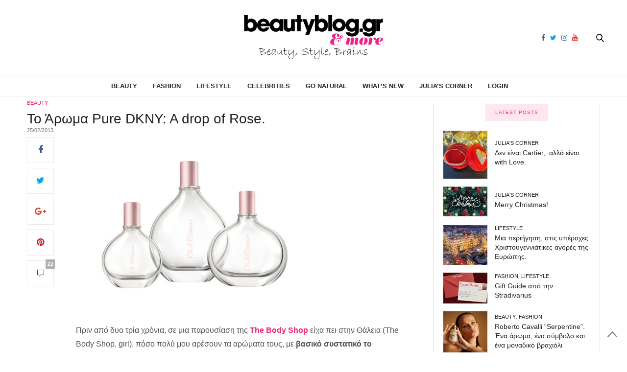

--- FILE ---
content_type: text/html; charset=UTF-8
request_url: https://beautyblog.gr/2013/02/25/to-aroma-puredkny-a-drop-of-rose/
body_size: 25396
content:
<!doctype html><html
dir=ltr lang=en-US prefix="og: https://ogp.me/ns#"><head><meta
charset=UTF-8><meta
name=viewport content="width=device-width, initial-scale=1, maximum-scale=1, user-scalable=1"><link rel=profile href="https://gmpg.org/xfn/11"><link
rel=pingback href=https://beautyblog.gr/xmlrpc.php><meta
property=og:title content="Το Άρωμα Pure DKNY: A drop of Rose."><meta
property=og:description content="Πριν από δυο τρία χρόνια, σε μια παρουσίαση της The Body Shop είχα πει στην Θάλεια (The Body Shop, girl), πόσο πολύ μου αρέσουν τα αρώματα τους, με βασικό συστατικό το τριαντάφυλλο. Η απάντηση της, ήταν η εξής: «Αχ Τζούλια, τελικά κάποια πράγματα, δεν κρύβονται.. Να πως εξηγείται, η αδυναμία σου: Το τριαντάφυλλο είναι Νο 1 σε πωλήσεις στην Αγγλία, ενώ εδώ στην Ελλάδα, Νο 1 είναι το μεσογειακό γιασεμί..»"><meta
property=og:image content=https://beautyblog.gr/wp-content/uploads/pureDKNY_ROSE_Trio-476x441.jpg><meta
property=og:url content=https://beautyblog.gr/2013/02/25/to-aroma-puredkny-a-drop-of-rose/ ><meta
http-equiv=x-dns-prefetch-control content=on><link
rel=dns-prefetch href=//fonts.googleapis.com><link
rel=dns-prefetch href=//fonts.gstatic.com><link
rel=dns-prefetch href=//0.gravatar.com/ ><link
rel=dns-prefetch href=//2.gravatar.com/ ><link
rel=dns-prefetch href=//1.gravatar.com/ ><title>Το Άρωμα Pure DKNY: A drop of Rose. - BeautyBlog.gr &amp; more</title><meta
name=description content="Pure DKNY: A drop of Rose: To νέο άρωμα του οίκου σε συνεργασία με την οργάνωση CARE βασίζεται στις νότες του τριαντάφυλλου της Ανατολίας."><meta
name=robots content=max-image-preview:large><link
rel=canonical href=https://beautyblog.gr/2013/02/25/to-aroma-puredkny-a-drop-of-rose/ ><meta
name=generator content="All in One SEO (AIOSEO) 4.4.8"><meta
property=og:locale content=en_US><meta
property=og:site_name content="BeautyBlog.gr &amp; more - Μαθήματα μακιγιάζ, tips ομορφιάς, δώρα"><meta
property=og:type content=article><meta
property=og:title content="Το Άρωμα Pure DKNY: A drop of Rose. - BeautyBlog.gr &amp; more"><meta
property=og:description content="Pure DKNY: A drop of Rose: To νέο άρωμα του οίκου σε συνεργασία με την οργάνωση CARE βασίζεται στις νότες του τριαντάφυλλου της Ανατολίας."><meta
property=og:url content=https://beautyblog.gr/2013/02/25/to-aroma-puredkny-a-drop-of-rose/ ><meta
property=article:published_time content=2013-02-25T08:47:02+00:00><meta
property=article:modified_time content=2015-01-21T10:48:38+00:00><meta
name=twitter:card content=summary_large_image><meta
name=twitter:title content="Το Άρωμα Pure DKNY: A drop of Rose. - BeautyBlog.gr &amp; more"><meta
name=twitter:description content="Pure DKNY: A drop of Rose: To νέο άρωμα του οίκου σε συνεργασία με την οργάνωση CARE βασίζεται στις νότες του τριαντάφυλλου της Ανατολίας."> <script type=application/ld+json class=aioseo-schema>{"@context":"https:\/\/schema.org","@graph":[{"@type":"BlogPosting","@id":"https:\/\/beautyblog.gr\/2013\/02\/25\/to-aroma-puredkny-a-drop-of-rose\/#blogposting","name":"\u03a4\u03bf \u0386\u03c1\u03c9\u03bc\u03b1 Pure DKNY: A drop of Rose. - BeautyBlog.gr & more","headline":"\u03a4\u03bf \u0386\u03c1\u03c9\u03bc\u03b1 Pure DKNY: A drop of Rose.","author":{"@id":"https:\/\/beautyblog.gr\/author\/beautyblog-2\/#author"},"publisher":{"@id":"https:\/\/beautyblog.gr\/#organization"},"image":{"@type":"ImageObject","url":"https:\/\/beautyblog.gr\/wp-content\/uploads\/pureDKNY_ROSE_Trio.jpg","width":600,"height":441},"datePublished":"2013-02-25T08:47:02+00:00","dateModified":"2015-01-21T10:48:38+00:00","inLanguage":"en-US","commentCount":"22","mainEntityOfPage":{"@id":"https:\/\/beautyblog.gr\/2013\/02\/25\/to-aroma-puredkny-a-drop-of-rose\/#webpage"},"isPartOf":{"@id":"https:\/\/beautyblog.gr\/2013\/02\/25\/to-aroma-puredkny-a-drop-of-rose\/#webpage"},"articleSection":"Beauty, A drop of Rose, Beauty News, CARE, DKNY, featured, perfume, \u0386\u03c1\u03c9\u03bc\u03b1"},{"@type":"BreadcrumbList","@id":"https:\/\/beautyblog.gr\/2013\/02\/25\/to-aroma-puredkny-a-drop-of-rose\/#breadcrumblist","itemListElement":[{"@type":"ListItem","@id":"https:\/\/beautyblog.gr\/#listItem","position":1,"name":"Home","item":"https:\/\/beautyblog.gr\/","nextItem":"https:\/\/beautyblog.gr\/2013\/#listItem"},{"@type":"ListItem","@id":"https:\/\/beautyblog.gr\/2013\/#listItem","position":2,"name":"2013","item":"https:\/\/beautyblog.gr\/2013\/","nextItem":"https:\/\/beautyblog.gr\/2013\/02\/#listItem","previousItem":"https:\/\/beautyblog.gr\/#listItem"},{"@type":"ListItem","@id":"https:\/\/beautyblog.gr\/2013\/02\/#listItem","position":3,"name":"February","item":"https:\/\/beautyblog.gr\/2013\/02\/","nextItem":"https:\/\/beautyblog.gr\/2013\/02\/25\/#listItem","previousItem":"https:\/\/beautyblog.gr\/2013\/#listItem"},{"@type":"ListItem","@id":"https:\/\/beautyblog.gr\/2013\/02\/25\/#listItem","position":4,"name":"25","item":"https:\/\/beautyblog.gr\/2013\/02\/25\/","nextItem":"https:\/\/beautyblog.gr\/2013\/02\/25\/to-aroma-puredkny-a-drop-of-rose\/#listItem","previousItem":"https:\/\/beautyblog.gr\/2013\/02\/#listItem"},{"@type":"ListItem","@id":"https:\/\/beautyblog.gr\/2013\/02\/25\/to-aroma-puredkny-a-drop-of-rose\/#listItem","position":5,"name":"\u03a4\u03bf \u0386\u03c1\u03c9\u03bc\u03b1 Pure DKNY: A drop of Rose.","previousItem":"https:\/\/beautyblog.gr\/2013\/02\/25\/#listItem"}]},{"@type":"Organization","@id":"https:\/\/beautyblog.gr\/#organization","name":"BeautyBlog.gr & more","url":"https:\/\/beautyblog.gr\/"},{"@type":"Person","@id":"https:\/\/beautyblog.gr\/author\/beautyblog-2\/#author","url":"https:\/\/beautyblog.gr\/author\/beautyblog-2\/","name":"Beautyblog","image":{"@type":"ImageObject","@id":"https:\/\/beautyblog.gr\/2013\/02\/25\/to-aroma-puredkny-a-drop-of-rose\/#authorImage","url":"https:\/\/secure.gravatar.com\/avatar\/ff00ca41322d543dafa0e8c379e70d28?s=96&d=mm&r=g","width":96,"height":96,"caption":"Beautyblog"}},{"@type":"WebPage","@id":"https:\/\/beautyblog.gr\/2013\/02\/25\/to-aroma-puredkny-a-drop-of-rose\/#webpage","url":"https:\/\/beautyblog.gr\/2013\/02\/25\/to-aroma-puredkny-a-drop-of-rose\/","name":"\u03a4\u03bf \u0386\u03c1\u03c9\u03bc\u03b1 Pure DKNY: A drop of Rose. - BeautyBlog.gr & more","description":"Pure DKNY: A drop of Rose: To \u03bd\u03ad\u03bf \u03ac\u03c1\u03c9\u03bc\u03b1 \u03c4\u03bf\u03c5 \u03bf\u03af\u03ba\u03bf\u03c5 \u03c3\u03b5 \u03c3\u03c5\u03bd\u03b5\u03c1\u03b3\u03b1\u03c3\u03af\u03b1 \u03bc\u03b5 \u03c4\u03b7\u03bd \u03bf\u03c1\u03b3\u03ac\u03bd\u03c9\u03c3\u03b7 CARE \u03b2\u03b1\u03c3\u03af\u03b6\u03b5\u03c4\u03b1\u03b9 \u03c3\u03c4\u03b9\u03c2 \u03bd\u03cc\u03c4\u03b5\u03c2 \u03c4\u03bf\u03c5 \u03c4\u03c1\u03b9\u03b1\u03bd\u03c4\u03ac\u03c6\u03c5\u03bb\u03bb\u03bf\u03c5 \u03c4\u03b7\u03c2 \u0391\u03bd\u03b1\u03c4\u03bf\u03bb\u03af\u03b1\u03c2.","inLanguage":"en-US","isPartOf":{"@id":"https:\/\/beautyblog.gr\/#website"},"breadcrumb":{"@id":"https:\/\/beautyblog.gr\/2013\/02\/25\/to-aroma-puredkny-a-drop-of-rose\/#breadcrumblist"},"author":{"@id":"https:\/\/beautyblog.gr\/author\/beautyblog-2\/#author"},"creator":{"@id":"https:\/\/beautyblog.gr\/author\/beautyblog-2\/#author"},"image":{"@type":"ImageObject","url":"https:\/\/beautyblog.gr\/wp-content\/uploads\/pureDKNY_ROSE_Trio.jpg","@id":"https:\/\/beautyblog.gr\/2013\/02\/25\/to-aroma-puredkny-a-drop-of-rose\/#mainImage","width":600,"height":441},"primaryImageOfPage":{"@id":"https:\/\/beautyblog.gr\/2013\/02\/25\/to-aroma-puredkny-a-drop-of-rose\/#mainImage"},"datePublished":"2013-02-25T08:47:02+00:00","dateModified":"2015-01-21T10:48:38+00:00"},{"@type":"WebSite","@id":"https:\/\/beautyblog.gr\/#website","url":"https:\/\/beautyblog.gr\/","name":"BeautyBlog.gr & more","description":"\u039c\u03b1\u03b8\u03ae\u03bc\u03b1\u03c4\u03b1 \u03bc\u03b1\u03ba\u03b9\u03b3\u03b9\u03ac\u03b6, tips \u03bf\u03bc\u03bf\u03c1\u03c6\u03b9\u03ac\u03c2, \u03b4\u03ce\u03c1\u03b1","inLanguage":"en-US","publisher":{"@id":"https:\/\/beautyblog.gr\/#organization"}}]}</script> <link
rel=dns-prefetch href=//cdnjs.cloudflare.com><link
rel=dns-prefetch href=//www.google.com><link
rel=dns-prefetch href=//maxcdn.bootstrapcdn.com><link
rel=dns-prefetch href=//fonts.googleapis.com><link
rel=dns-prefetch href=//s.w.org><link
rel=alternate type=application/rss+xml title="BeautyBlog.gr &amp; more &raquo; Feed" href=https://beautyblog.gr/feed/ ><link
rel=alternate type=application/rss+xml title="BeautyBlog.gr &amp; more &raquo; Comments Feed" href=https://beautyblog.gr/comments/feed/ ><link
rel=alternate type=application/rss+xml title="BeautyBlog.gr &amp; more &raquo; Το Άρωμα Pure DKNY: A drop of Rose. Comments Feed" href=https://beautyblog.gr/2013/02/25/to-aroma-puredkny-a-drop-of-rose/feed/ > <script>window._wpemojiSettings = {"baseUrl":"https:\/\/s.w.org\/images\/core\/emoji\/2.4\/72x72\/","ext":".png","svgUrl":"https:\/\/s.w.org\/images\/core\/emoji\/2.4\/svg\/","svgExt":".svg","source":{"concatemoji":"https:\/\/beautyblog.gr\/wp-includes\/js\/wp-emoji-release.min.js?ver=4.9.4"}};
			!function(a,b,c){function d(a,b){var c=String.fromCharCode;l.clearRect(0,0,k.width,k.height),l.fillText(c.apply(this,a),0,0);var d=k.toDataURL();l.clearRect(0,0,k.width,k.height),l.fillText(c.apply(this,b),0,0);var e=k.toDataURL();return d===e}function e(a){var b;if(!l||!l.fillText)return!1;switch(l.textBaseline="top",l.font="600 32px Arial",a){case"flag":return!(b=d([55356,56826,55356,56819],[55356,56826,8203,55356,56819]))&&(b=d([55356,57332,56128,56423,56128,56418,56128,56421,56128,56430,56128,56423,56128,56447],[55356,57332,8203,56128,56423,8203,56128,56418,8203,56128,56421,8203,56128,56430,8203,56128,56423,8203,56128,56447]),!b);case"emoji":return b=d([55357,56692,8205,9792,65039],[55357,56692,8203,9792,65039]),!b}return!1}function f(a){var c=b.createElement("script");c.src=a,c.defer=c.type="text/javascript",b.getElementsByTagName("head")[0].appendChild(c)}var g,h,i,j,k=b.createElement("canvas"),l=k.getContext&&k.getContext("2d");for(j=Array("flag","emoji"),c.supports={everything:!0,everythingExceptFlag:!0},i=0;i<j.length;i++)c.supports[j[i]]=e(j[i]),c.supports.everything=c.supports.everything&&c.supports[j[i]],"flag"!==j[i]&&(c.supports.everythingExceptFlag=c.supports.everythingExceptFlag&&c.supports[j[i]]);c.supports.everythingExceptFlag=c.supports.everythingExceptFlag&&!c.supports.flag,c.DOMReady=!1,c.readyCallback=function(){c.DOMReady=!0},c.supports.everything||(h=function(){c.readyCallback()},b.addEventListener?(b.addEventListener("DOMContentLoaded",h,!1),a.addEventListener("load",h,!1)):(a.attachEvent("onload",h),b.attachEvent("onreadystatechange",function(){"complete"===b.readyState&&c.readyCallback()})),g=c.source||{},g.concatemoji?f(g.concatemoji):g.wpemoji&&g.twemoji&&(f(g.twemoji),f(g.wpemoji)))}(window,document,window._wpemojiSettings);</script> <style>img.wp-smiley,
img.emoji {
	display: inline !important;
	border: none !important;
	box-shadow: none !important;
	height: 1em !important;
	width: 1em !important;
	margin: 0 .07em !important;
	vertical-align: -0.1em !important;
	background: none !important;
	padding: 0 !important;
}</style><link
rel=stylesheet id=mailchimpSF_main_css-css  href='https://beautyblog.gr/?mcsf_action=main_css&#038;ver=4.9.4' type=text/css media=all>
<!--[if IE]><link
rel=stylesheet id=mailchimpSF_ie_css-css  href='https://beautyblog.gr/wp-content/plugins/mailchimp/css/ie.css?ver=4.9.4' type=text/css media=all>
<![endif]--><link
rel=stylesheet href=https://beautyblog.gr/wp-content/cache/minify/db010.css media=all><link
rel=stylesheet id=thb-fa-css  href='https://maxcdn.bootstrapcdn.com/font-awesome/4.6.3/css/font-awesome.min.css?ver=4.3.3.1' type=text/css media=all><link
rel=stylesheet href=https://beautyblog.gr/wp-content/cache/minify/58bd0.css media=all><style id=thb-app-inline-css>body { color:;font-family:'Helvetica', 'BlinkMacSystemFont', -apple-system, 'Roboto', 'Lucida Sans';}@media only screen and (max-width:40.063em) {.header .logo .logoimg {max-height:50px;}}@media only screen and (min-width:40.063em) {.header .logo .logoimg {max-height:95px;}}.header.fixed .logo .logoimg {max-height:;}h1, h2, h3, h4, h5, h6, .mont, .post .post-author:not(.style2) em, .wpcf7-response-output, label, .select-wrapper select, .wp-caption .wp-caption-text, .smalltitle, .toggle .title, q, blockquote p, cite, table tr th, table tr td, #footer.style3 .menu, #footer.style2 .menu, #footer.style4 .menu, .product-title, .social_bar, .widget.widget_socialcounter ul.style2 li, .post.listing.listing-style2 .just-shares span {font-family:'Helvetica', 'BlinkMacSystemFont', -apple-system, 'Roboto', 'Lucida Sans';}.full-menu-container .full-menu > li > a,#footer.style2 .menu, #footer.style3 .menu, #footer.style4 .menu, #footer.style5 .menu {}.full-menu-container .full-menu > li .sub-menu a {}.thb-mobile-menu>li>a,.thb-mobile-menu-secondary li a {}.thb-mobile-menu .sub-menu li a {}.post .post-title h1 {font-size:28px;}.post-links,.post-meta,.post-title-bullets li button span {}.post-meta.style1 a.cat-astrology { color:; }.post-meta.style2 a.cat-astrology { background-color:; }.post .post-content .category_title.catstyle-style1418 h2 a:hover { color:; }.post-meta.style1 a.cat-beauty { color:; }.post-meta.style2 a.cat-beauty { background-color:; }.post .post-content .category_title.catstyle-style879 h2 a:hover { color:; }.post-meta.style1 a.cat-celebrities { color:; }.post-meta.style2 a.cat-celebrities { background-color:; }.post .post-content .category_title.catstyle-style3763 h2 a:hover { color:; }.post-meta.style1 a.cat-fashion { color:; }.post-meta.style2 a.cat-fashion { background-color:; }.post .post-content .category_title.catstyle-style513 h2 a:hover { color:; }.post-meta.style1 a.cat-naturalproducts { color:; }.post-meta.style2 a.cat-naturalproducts { background-color:; }.post .post-content .category_title.catstyle-style1423 h2 a:hover { color:; }.post-meta.style1 a.cat-juliascorner { color:; }.post-meta.style2 a.cat-juliascorner { background-color:; }.post .post-content .category_title.catstyle-style1420 h2 a:hover { color:; }.post-meta.style1 a.cat-goodlife { color:; }.post-meta.style2 a.cat-goodlife { background-color:; }.post .post-content .category_title.catstyle-style1419 h2 a:hover { color:; }.post-meta.style1 a.cat-men { color:; }.post-meta.style2 a.cat-men { background-color:; }.post .post-content .category_title.catstyle-style1421 h2 a:hover { color:; }.post-meta.style1 a.cat-uncategorized { color:; }.post-meta.style2 a.cat-uncategorized { background-color:; }.post .post-content .category_title.catstyle-style1 h2 a:hover { color:; }.post-meta.style1 a.cat-videos { color:; }.post-meta.style2 a.cat-videos { background-color:; }.post .post-content .category_title.catstyle-style10 h2 a:hover { color:; }.post-meta.style1 a.cat-whats-new { color:; }.post-meta.style2 a.cat-whats-new { background-color:; }.post .post-content .category_title.catstyle-style3768 h2 a:hover { color:; }.post-meta.style1 a.cat-competitions { color:; }.post-meta.style2 a.cat-competitions { background-color:; }.post .post-content .category_title.catstyle-style1422 h2 a:hover { color:; }#infinite-article>.post-detail-row {padding:5px 0;}.post.post-detail .post-meta {margin-bottom:10px;}.post .post-content p {margin-bottom:0px;}.post .post-author {font-size:11px;color:#767676;font-weight:400;text-transform:uppercase;margin:-20px 0 6px;}.sidebar .sidebar_inner {background:#fff;padding:0 20px;margin-top:10px;}#category-title {padding:10px 0 10px;margin-bottom:10px;}.sidebar .sidebar_inner {padding:0 0px; }#category-title h1 {font-size:50px;}.widget.widget_text.style1 {padding:0px 0 0 0;}.post blockquote {margin:10px 0 0;padding:10px;background:#ffcff5;display:block;color:#1f1b1b;font-style:italic;border:1px solid #851C6E;-moz-border-radius:10px;-webkit-border-radius:10px;-khtml-border-radius:10px;border-radius:10px;}.pds-answer label{text-transform:none;clear:none;max-width:80%;}.pds-box {background-color:white !important; width:100%!important;}.pds-question-top {color:#ef2673 !important;}.pds-links {padding:0px 0px 0px 15px !important;}.post .post-content ul {list-style:none;}.crp_related img {width:100%;} .crp_related li {float:left; width:33%;}.post .article-tags {text-transform:initial;}</style><link
rel=stylesheet href=https://beautyblog.gr/wp-content/cache/minify/570c2.css media=all><link
rel=stylesheet id=thb-google-fonts-css  href='https://fonts.googleapis.com/css?family=Lora%3A300%2C400%2C500%2C600%2C700%2C900&#038;subset=latin%2Cgreek%2Cgreek-ext&#038;ver=4.9.4' type=text/css media=all> <script src='https://beautyblog.gr/wp-includes/js/jquery/jquery.js?ver=1.12.4'></script> <script src='https://beautyblog.gr/wp-includes/js/jquery/jquery-migrate.min.js?ver=1.4.1'></script> <script src='https://beautyblog.gr/wp-content/plugins/mailchimp/js/scrollTo.js?ver=1.5.8'></script> <script src='https://beautyblog.gr/wp-includes/js/jquery/jquery.form.min.js?ver=4.2.1'></script> <script>var mailchimpSF = {"ajax_url":"https:\/\/beautyblog.gr\/"};</script> <script src='https://beautyblog.gr/wp-content/plugins/mailchimp/js/mailchimp.js?ver=1.5.8'></script> <script src='https://beautyblog.gr/wp-content/plugins/google-analyticator/external-tracking.min.js?ver=6.5.7'></script> <link
rel=https://api.w.org/ href=https://beautyblog.gr/wp-json/ ><link
rel=EditURI type=application/rsd+xml title=RSD href=https://beautyblog.gr/xmlrpc.php?rsd><link
rel=prev title='La Roche- Posay, Nutritic Intense: Για τις ξηρές και ευαίσθητες επιδερμίδες' href=https://beautyblog.gr/2013/02/22/la-roche-posay-nutritic-intense-gia-tis-xires-kai-eyaisthites-epidermides/ ><link
rel=next title='Δοκιμή: Lancome Teint Visionnaire: Το μέικ απ και κοσνήλερ 2 σε 1' href=https://beautyblog.gr/2013/02/26/lancome-teint-visionnaire-to-meik-ap-ke-kosnhler-2-se-1/ ><link
rel=shortlink href='https://beautyblog.gr/?p=8381'><link
rel=alternate type=application/json+oembed href="https://beautyblog.gr/wp-json/oembed/1.0/embed?url=https%3A%2F%2Fbeautyblog.gr%2F2013%2F02%2F25%2Fto-aroma-puredkny-a-drop-of-rose%2F"><link
rel=alternate type=text/xml+oembed href="https://beautyblog.gr/wp-json/oembed/1.0/embed?url=https%3A%2F%2Fbeautyblog.gr%2F2013%2F02%2F25%2Fto-aroma-puredkny-a-drop-of-rose%2F&#038;format=xml"><style text=text/css id=modal-login-style-css>#additional-settings, #additional-settings a, #additional-settings a:hover { color: #ef2673}
#modal-login .submit .button { background: #ef2673}
#modal-login .submit .button { border: none; }</style> <script>var analyticsFileTypes = [];
    var analyticsSnippet = 'disabled';
    var analyticsEventTracking = 'enabled';</script> <script>(function(i,s,o,g,r,a,m){i['GoogleAnalyticsObject']=r;i[r]=i[r]||function(){
	(i[r].q=i[r].q||[]).push(arguments)},i[r].l=1*new Date();a=s.createElement(o),
	m=s.getElementsByTagName(o)[0];a.async=1;a.src=g;m.parentNode.insertBefore(a,m)
	})(window,document,'script','//www.google-analytics.com/analytics.js','ga');
	ga('create', 'UA-11310406-1', 'auto');
	ga('require', 'displayfeatures');
 
	ga('send', 'pageview');</script> <noscript><style>.wpb_animate_when_almost_visible { opacity: 1; }</style></noscript></head><body
class="post-template-default single single-post postid-8381 single-format-standard social_black-off wpb-js-composer js-comp-ver-5.7 vc_responsive"><div
class="small-12 large-12 columns text-center header_top_sidebar" style="position: relative;"><style>.header_top_sidebar .widget {border: 0px solid #dedede;}</style></div><div
id=wrapper class=thb-page-transition-off><nav
id=mobile-menu><div
class=custom_scroll id=menu-scroll>
<a
href=# class=close>×</a>
<a
href=https://beautyblog.gr class=logolink title="BeautyBlog.gr &amp; more">
<img
src=https://beautyblog.gr/wp-content/uploads/log-new.png class=logoimg alt="BeautyBlog.gr &amp; more">
</a><ul
id=menu-main-navigation-menu class=thb-mobile-menu><li
id=menu-item-12551 class=" menu-item menu-item-type-taxonomy menu-item-object-category current-post-ancestor current-menu-parent current-post-parent menu-item-12551"><a
href=https://beautyblog.gr/category/beauty/ >Beauty</a></li><li
id=menu-item-12556 class=" menu-item menu-item-type-taxonomy menu-item-object-category menu-item-12556"><a
href=https://beautyblog.gr/category/fashion/ >Fashion</a></li><li
id=menu-item-12554 class=" menu-item menu-item-type-taxonomy menu-item-object-category menu-item-12554"><a
href=https://beautyblog.gr/category/goodlife/ >Lifestyle</a></li><li
id=menu-item-27787 class=" menu-item menu-item-type-taxonomy menu-item-object-category menu-item-27787"><a
href=https://beautyblog.gr/category/celebrities/ >Celebrities</a></li><li
id=menu-item-12557 class=" menu-item menu-item-type-taxonomy menu-item-object-category menu-item-12557"><a
href=https://beautyblog.gr/category/naturalproducts/ >Go Natural</a></li><li
id=menu-item-87743 class=" menu-item menu-item-type-taxonomy menu-item-object-category menu-item-87743"><a
href=https://beautyblog.gr/category/whats-new/ >What&#8217;s New</a></li><li
id=menu-item-12553 class=" menu-item menu-item-type-taxonomy menu-item-object-category menu-item-12553"><a
href=https://beautyblog.gr/category/juliascorner/ >Julia&#8217;s Corner</a></li><li
id=menu-item-27096 class=" menu-item menu-item-type-custom menu-item-object-custom menu-item-27096"><a
href=#modal-login data-toggle=ml-modal>Login</a></li></ul><div
class=menu-footer><p>Copyright © 2018 beautyblog.gr, All rights Reserved. <a
href=https://www.elegento.com>Created by elegento</a></p></div></div></nav><div
id=content-container><div
class=click-capture></div><header
class="header fixed style4"><div
class="nav_holder show-for-large "><div
class="row full-width-row"><div
class="small-12 columns"><div
class=center-column><div
class=toggle-holder>
<a
href=# class="mobile-toggle small hide-for-large-up"><div>
<span></span><span></span><span></span></div>
</a></div><nav
class="full-menu-container "><ul
id=menu-main-navigation-menu-1 class="full-menu nav"><li
class="menu-item menu-item-type-taxonomy menu-item-object-category current-post-ancestor current-menu-parent current-post-parent menu-item-12551"><a
href=https://beautyblog.gr/category/beauty/ >Beauty</a></li><li
class="menu-item menu-item-type-taxonomy menu-item-object-category menu-item-12556"><a
href=https://beautyblog.gr/category/fashion/ >Fashion</a></li><li
class="menu-item menu-item-type-taxonomy menu-item-object-category menu-item-12554"><a
href=https://beautyblog.gr/category/goodlife/ >Lifestyle</a></li><li
class="menu-item menu-item-type-taxonomy menu-item-object-category menu-item-27787"><a
href=https://beautyblog.gr/category/celebrities/ >Celebrities</a></li><li
class="menu-item menu-item-type-taxonomy menu-item-object-category menu-item-12557"><a
href=https://beautyblog.gr/category/naturalproducts/ >Go Natural</a></li><li
class="menu-item menu-item-type-taxonomy menu-item-object-category menu-item-87743"><a
href=https://beautyblog.gr/category/whats-new/ >What&#8217;s New</a></li><li
class="menu-item menu-item-type-taxonomy menu-item-object-category menu-item-12553"><a
href=https://beautyblog.gr/category/juliascorner/ >Julia&#8217;s Corner</a></li><li
class="menu-item menu-item-type-custom menu-item-object-custom menu-item-27096"><a
href=#modal-login data-toggle=ml-modal>Login</a></li></ul></nav><div
class="social-holder style2">
<a
href=https://www.facebook.com/beautybloggr class="facebook icon-1x" target=_blank><i
class="fa fa-facebook"></i></a>
<a
href=https://twitter.com/beautybloggr class="twitter icon-1x" target=_blank><i
class="fa fa-twitter"></i></a>
<a
href=https://www.instagram.com/thebeautybloggr/ class="instagram icon-1x" target=_blank><i
class="fa fa-instagram"></i></a>
<a
href=https://www.youtube.com/user/TheBeautybloggr class="youtube icon-1x" target=_blank><i
class="fa fa-youtube"></i></a><aside
class=quick_search>
<svg
xmlns=http://www.w3.org/2000/svg version=1.1 class=search_icon x=0 y=0 width=16.2 height=16.2 viewBox="0 0 16.2 16.2" enable-background="new 0 0 16.209 16.204" xml:space=preserve><path
d="M15.9 14.7l-4.3-4.3c0.9-1.1 1.4-2.5 1.4-4 0-3.5-2.9-6.4-6.4-6.4S0.1 3 0.1 6.5c0 3.5 2.9 6.4 6.4 6.4 1.4 0 2.8-0.5 3.9-1.3l4.4 4.3c0.2 0.2 0.4 0.2 0.6 0.2 0.2 0 0.4-0.1 0.6-0.2C16.2 15.6 16.2 15.1 15.9 14.7zM1.7 6.5c0-2.6 2.2-4.8 4.8-4.8s4.8 2.1 4.8 4.8c0 2.6-2.2 4.8-4.8 4.8S1.7 9.1 1.7 6.5z"/></svg><form
method=get class=searchform role=search action=https://beautyblog.gr/ ><fieldset>
<input
name=s type=text placeholder=Αναζήτηση class=small-12></fieldset></form></aside></div></div></div></div></div></header><div
class="header_holder  "><header
class="header style1 "><div
class="header_top cf"><div
class="row full-width-row align-middle"><div
class="small-3 large-4 columns toggle-holder">
<a
href=# class="mobile-toggle hide-for-large"><div>
<span></span><span></span><span></span></div>
</a></div><div
class="small-6 large-4 columns logo text-center">
<a
href=https://beautyblog.gr class=logolink title="BeautyBlog.gr &amp; more">
<img
src=https://beautyblog.gr/wp-content/uploads/log-new.png class=logoimg alt="BeautyBlog.gr &amp; more">
</a></div><div
class="small-3 large-4 columns social-holder style2">
<a
href=https://www.facebook.com/beautybloggr class="facebook icon-1x" target=_blank><i
class="fa fa-facebook"></i></a>
<a
href=https://twitter.com/beautybloggr class="twitter icon-1x" target=_blank><i
class="fa fa-twitter"></i></a>
<a
href=https://www.instagram.com/thebeautybloggr/ class="instagram icon-1x" target=_blank><i
class="fa fa-instagram"></i></a>
<a
href=https://www.youtube.com/user/TheBeautybloggr class="youtube icon-1x" target=_blank><i
class="fa fa-youtube"></i></a><aside
class=quick_search>
<svg
xmlns=http://www.w3.org/2000/svg version=1.1 class=search_icon x=0 y=0 width=16.2 height=16.2 viewBox="0 0 16.2 16.2" enable-background="new 0 0 16.209 16.204" xml:space=preserve><path
d="M15.9 14.7l-4.3-4.3c0.9-1.1 1.4-2.5 1.4-4 0-3.5-2.9-6.4-6.4-6.4S0.1 3 0.1 6.5c0 3.5 2.9 6.4 6.4 6.4 1.4 0 2.8-0.5 3.9-1.3l4.4 4.3c0.2 0.2 0.4 0.2 0.6 0.2 0.2 0 0.4-0.1 0.6-0.2C16.2 15.6 16.2 15.1 15.9 14.7zM1.7 6.5c0-2.6 2.2-4.8 4.8-4.8s4.8 2.1 4.8 4.8c0 2.6-2.2 4.8-4.8 4.8S1.7 9.1 1.7 6.5z"/></svg><form
method=get class=searchform role=search action=https://beautyblog.gr/ ><fieldset>
<input
name=s type=text placeholder=Αναζήτηση class=small-12></fieldset></form></aside></div></div></div><nav
class="full-menu-container "><ul
id=menu-main-navigation-menu-2 class="full-menu nav"><li
class="menu-item menu-item-type-taxonomy menu-item-object-category current-post-ancestor current-menu-parent current-post-parent menu-item-12551"><a
href=https://beautyblog.gr/category/beauty/ >Beauty</a></li><li
class="menu-item menu-item-type-taxonomy menu-item-object-category menu-item-12556"><a
href=https://beautyblog.gr/category/fashion/ >Fashion</a></li><li
class="menu-item menu-item-type-taxonomy menu-item-object-category menu-item-12554"><a
href=https://beautyblog.gr/category/goodlife/ >Lifestyle</a></li><li
class="menu-item menu-item-type-taxonomy menu-item-object-category menu-item-27787"><a
href=https://beautyblog.gr/category/celebrities/ >Celebrities</a></li><li
class="menu-item menu-item-type-taxonomy menu-item-object-category menu-item-12557"><a
href=https://beautyblog.gr/category/naturalproducts/ >Go Natural</a></li><li
class="menu-item menu-item-type-taxonomy menu-item-object-category menu-item-87743"><a
href=https://beautyblog.gr/category/whats-new/ >What&#8217;s New</a></li><li
class="menu-item menu-item-type-taxonomy menu-item-object-category menu-item-12553"><a
href=https://beautyblog.gr/category/juliascorner/ >Julia&#8217;s Corner</a></li><li
class="menu-item menu-item-type-custom menu-item-object-custom menu-item-27096"><a
href=#modal-login data-toggle=ml-modal>Login</a></li></ul></nav></header></div><div
role=main class=cf><div
id=infinite-article data-infinite=on><div
class=post-detail-row><div
class=row><div
class="small-12 medium-12 large-8  columns"><article
itemscope itemtype=http://schema.org/Article class="post post-detail post-8381 type-post status-publish format-standard has-post-thumbnail hentry category-beauty tag-a-drop-of-rose tag-beauty-news tag-care tag-dkny tag-featured tag-perfume tag-aroma" id=post-8381 data-id=8381 data-url=https://beautyblog.gr/2013/02/25/to-aroma-puredkny-a-drop-of-rose/ ><aside
class="post-meta style1">
<a
href=https://beautyblog.gr/category/beauty/ class=cat-beauty aria-label=Beauty>Beauty</a></aside><header
class="post-title entry-header"><h1 class="entry-title" itemprop="headline"><a
href=https://beautyblog.gr/2013/02/25/to-aroma-puredkny-a-drop-of-rose/ title="Το Άρωμα Pure DKNY: A drop of Rose.">Το Άρωμα Pure DKNY: A drop of Rose.</a></h1></header><aside
class=post-author>
<time
class=time datetime=2013-02-25T10:47:02+00:00 itemprop=datePublished content=2013-02-25T10:47:02+00:00>25/02/2013</time></aside><aside
class="share-article hide-on-print fixed-me show-for-medium">
<a href="https://www.facebook.com/sharer.php?u=https%3A%2F%2Fbeautyblog.gr%2F2013%2F02%2F25%2Fto-aroma-puredkny-a-drop-of-rose%2F" class="boxed-icon facebook social"><i
class="fa fa-facebook"></i>
</a>
<a
href="https://twitter.com/intent/tweet?text=%CE%A4%CE%BF+%CE%86%CF%81%CF%89%CE%BC%CE%B1+Pure+DKNY%3A+A+drop+of+Rose.&url=https%3A%2F%2Fbeautyblog.gr%2F2013%2F02%2F25%2Fto-aroma-puredkny-a-drop-of-rose%2F&via=beautybloggr" class="boxed-icon twitter social "><i
class="fa fa-twitter"></i>
</a>
<a href="https://plus.google.com/share?url=https://beautyblog.gr/2013/02/25/to-aroma-puredkny-a-drop-of-rose/" class="boxed-icon google-plus social"><i
class="fa fa-google-plus"></i>
<a href="https://pinterest.com/pin/create/link/?url=https://beautyblog.gr/2013/02/25/to-aroma-puredkny-a-drop-of-rose/&media=https://beautyblog.gr/wp-content/uploads/pureDKNY_ROSE_Trio.jpg&description=%CE%A4%CE%BF+%CE%86%CF%81%CF%89%CE%BC%CE%B1+Pure+DKNY%3A+A+drop+of+Rose." class="boxed-icon pinterest social" data-pin-no-hover=true><i
class="fa fa-pinterest"></i>
<a
href=https://beautyblog.gr/2013/02/25/to-aroma-puredkny-a-drop-of-rose/ class="boxed-icon comment"><svg
xmlns=http://www.w3.org/2000/svg version=1.1 x=0 y=0 width=14 height=14 viewBox="0 0 14 14" enable-background="new 0 0 14 14" xml:space=preserve><path
d="M3.6 14c0 0-0.1 0-0.1 0 -0.1-0.1-0.2-0.2-0.2-0.3v-2.7h-2.9C0.2 11 0 10.8 0 10.6V0.4C0 0.2 0.2 0 0.4 0h13.3C13.8 0 14 0.2 14 0.4v10.2c0 0.2-0.2 0.4-0.4 0.4H6.9L3.9 13.9C3.8 14 3.7 14 3.6 14zM0.7 10.2h2.9c0.2 0 0.4 0.2 0.4 0.4v2.2l2.5-2.4c0.1-0.1 0.2-0.1 0.2-0.1h6.6v-9.5H0.7V10.2z"/></svg><span>22</span></a></aside><div
class=post-content-container><div
class="post-content entry-content cf" itemprop=articleBody><p><a href="https://beautyblog.gr/2013/02/25/puredkny-a-drop-of-rose-mia-stagona-anthroipias/puredkny_rose_trio/" rel="attachment wp-att-8383"><img class="alignnone  wp-image-8383" title=pureDKNY_ROSE_Trio alt src="https://beautyblog.gr/blog/wp-content/uploads/pureDKNY_ROSE_Trio.jpg" width=480 height=353 srcset="https://beautyblog.gr/wp-content/uploads/pureDKNY_ROSE_Trio.jpg 600w, https://beautyblog.gr/wp-content/uploads/pureDKNY_ROSE_Trio-150x110.jpg 150w, https://beautyblog.gr/wp-content/uploads/pureDKNY_ROSE_Trio-300x220.jpg 300w" sizes="(max-width: 480px) 100vw, 480px"></a></p><p>&nbsp;</p><p>Πριν από δυο τρία χρόνια, σε μια παρουσίαση της<a title="Posts σχετικά με την εταιρεία καλλυντικών Τhe Body Shop" href="https://beautyblog.gr/2012/07/02/the-body-shop-cruelty-free-make-up/" target=_blank><strong> The Body Shop</strong></a> είχα πει στην Θάλεια (The Body Shop, girl), πόσο πολύ μου αρέσουν τα αρώματα τους, με <strong>βασικό συστατικό το τριαντάφυλλο.</strong> Η απάντηση της, ήταν η εξής: «Αχ Τζούλια, τελικά κάποια πράγματα, δεν κρύβονται.. Να πως εξηγείται, η αδυναμία σου: Το τριαντάφυλλο είναι Νο 1 σε πωλήσεις στην Αγγλία, ενώ εδώ στην Ελλάδα, Νο 1 είναι το <strong>μεσογειακό γιασεμί</strong>..»</p><p>&nbsp;</p><p>Και αν και θεωρώ τον εαυτό μου, <em>φουλ μεσογειακή</em>, ήταν τελικά το τριαντάφυλλο, που με πρόδωσε.. (καλά, όχι και τόσο, λέμε τώρα..)</p><p>&nbsp;</p><p>Πάντως είναι αλήθεια και δεν μπορώ να το κρύψω.. Έχω μεγάλη αδυναμία στα αρώματα, με βασική νότα, το τριαντάφυλλο.. Μη πάτε μακριά.. ένα από τα αγαπημένα μου, το <strong>Stella by  Stella McCartney</strong>, βασίζεται σε αυτό. Kαι συνεχίζω, με κάποια που μπορεί να μην έγιναν αγαπημένα μου, αλλά πάντως μου άρεσαν πολύ:  <strong>Bvlgari</strong> Rose, <strong>Creed</strong> Fleur de The Rose Bulgare, <strong>Dolce</strong><strong> &amp; </strong><strong>Gabbana</strong> Rose The One<strong>, </strong><strong>Marc</strong> <strong>Jacobs</strong> Lola, <strong>Paul</strong><strong> </strong><strong>Smith</strong> Rose, <strong>Sonia</strong><strong> </strong><strong>Rykiel</strong><strong>&#8216;</strong><strong>s</strong> Rykiel Rose και βέβαια, το <strong>Stella McCartney&#8217;s</strong> Stella Rose Absolute και πολύ πρόσφατα το <strong>Caffe Rose</strong> του Tom Ford.</p><p>&nbsp;</p><p>Το άρωμα βέβαια, για το οποίο θα σας γράψω σήμερα, πάει ένα βήμα πιο πέρα, από ένα ακόμα άρωμα με βασική νότα τριαντάφυλλου, μιλάω για το<a title="Posts σχετικά με την εταιρεία αρωμάτων DKNY" href="https://beautyblog.gr/?s=DKNY" target=_blank><strong> pureDKNY a Drop of Rose,</strong> </a>το οποίο συνεχίζει παράδοση της βιώσιμης ανάπτυξης με ένα καινούριο κεφάλαιο: το κλασικό τριαντάφυλλο Τουρκίας.</p><p><strong> </strong></p><p>Το πλούσιο έδαφος, η βροχή και η ηλιοφάνεια της κοιλάδας Ισπάρτα γεννούν ένα υπέροχο τριαντάφυλλο. Εδώ ακριβώς ξεκινάει και η ιστορία του pureDKNY a Drop of Rose.</p><p>&nbsp;</p><p>Όπως και με τα προηγούμενα αρώματα της σειράς, A Drop of Vanilla και A Drop of Verbena, η εξέλιξη του <strong>A Drop of Rose</strong> δεν ακολούθησε την πεπατημένη: στην ιστορία αυτή, το <strong><em>συστατικό</em></strong><em> </em>έρχεται πρώτο.</p><p>&nbsp;</p><p>Το τριαντάφυλλο pureDKNY γεννιέται στην κοιλάδα <em>Ισπάρτα της Τουρκίας</em>, στους ανθισμένους αγρούς της Ανατολίας, όπου συλλέγονται τα λεπτά, ροζ άνθη του δαμασκηνού τριαντάφυλλου την αρχή του καλοκαιριού. Η διαδικασία που ακολουθείται, ίδια εδώ και πολλές γενιές, έχει μείνει ουσιαστικά <strong>ανέπαφη</strong> από τη σύγχρονη τεχνολογία:</p><p>&nbsp;</p><ul><li>Η συγκομιδή γίνεται τον Ιούνιο κάθε χρονιάς, και τα άνθη συλλέγονται ένα-ένα, με το χέρι, τις δροσερές ώρες πριν από την αυγή.</li><li>Όταν ολοκληρωθεί η εποχή της συγκομιδής, 2500 τόνοι πέταλα έχουν συσκευαστεί, ζυγιστεί και μεταφερθεί με φορτηγά στο αποστακτήριο όπου γίνεται η επεξεργασία τους σε 26 αποστακτήρες.</li><li>Το τελικό προϊόν είναι αιθέριο έλαιο τριαντάφυλλου, μια εξαιρετική πρώτη ύλη που αργότερα θα μπει στο άρωμα.</li></ul><p>&nbsp;</p><p>Το αιθέριο έλαιο που παίρνουν από αυτή τη διαδικασία είναι ένα τριαντάφυλλο στην απλή <strong>έκφρασή</strong> του, ένα άρωμα με αμεσότητα αλλά ταυτόχρονα απαλό, απέριττο – μια πολύ αληθινή εκδοχή του τριαντάφυλλου που ανθίζει στον κήπο, χωρίς καθόλου από το βάρος των παραδοσιακών αρωμάτων.</p><p>&nbsp;</p><p><a href="https://beautyblog.gr/2013/02/25/puredkny-a-drop-of-rose-mia-stagona-anthroipias/puredkny_rose_50mledp_carto/" rel="attachment wp-att-8384"><img class="alignnone  wp-image-8384" title=pureDKNY_ROSE_50MLEDP_carto alt src="https://beautyblog.gr/blog/wp-content/uploads/pureDKNY_ROSE_50MLEDP_carto.jpg" width=480 height=358 srcset="https://beautyblog.gr/wp-content/uploads/pureDKNY_ROSE_50MLEDP_carto.jpg 600w, https://beautyblog.gr/wp-content/uploads/pureDKNY_ROSE_50MLEDP_carto-150x111.jpg 150w, https://beautyblog.gr/wp-content/uploads/pureDKNY_ROSE_50MLEDP_carto-300x223.jpg 300w" sizes="(max-width: 480px) 100vw, 480px"></a></p><p>&nbsp;</p><p>&nbsp;</p><p>Για να ξαναθυμηθούμε, τώρα, κάποια πράγματα, να σας πω ότι το pureDKNY θα συνεχίσει τη συνεργασία του με την <a title="Post σχετικό με την συνεργασία DKNY και CARE" href="https://beautyblog.gr/2012/01/23/pure-dkny-verbena-agno-ke-gia-kalo-skopo/" target=_blank><strong>CARE</strong></a> – μία από τις κορυφαίες ανθρωπιστικές οργανώσεις για την καταπολέμηση της φτώχειας των γυναικών του κόσμου.</p><p>&nbsp;</p><p>Με αφορμή το λανσάρισμα του νέου αρώματος pureDKNY Rose, η DKNY θα προσφέρει μια δωρεά για την υποστήριξη της CARE, συμβάλλοντας στο να <strong>βοηθηθούν ακόμη περισσότερες γυναίκες</strong>, να ξεφύγουν από τη φτώχεια. Η συνεργασία μεταξύ pureDKNY και CARE ξεκίνησε το 2010 με το λανσάρισμα του pureDKNY Vanilla.</p><p>&nbsp;</p><p>Η εταιρεία, έχει συμβάλλει στην εκπαίδευση καλλιεργητριών βανίλιας από την Ουγκάντα μέσω των Συνεταιρισμών Κοινοτικής Αποταμίευσης και Πιστώσεων (Village Savings and Loan Associations), ενός προγράμματος της CARE για <strong>μικροχρηματοδότηση</strong> μέσω αποταμιεύσεων. Η πείρα της CARE έχει δείξει ότι όταν οι άνθρωποι στις φτωχότερες κοινότητες του κόσμου έχουν πρόσβαση σε βασικές υπηρεσίες χρηματοδότησης –όπως ασφαλείς <strong>αποταμιεύσεις</strong>, πιστώσεις, ασφάλιση και άλλα προϊόντα– μπορούν να βρουν τον τρόπο να ξεφύγουν από τη φτώχεια.</p><p>&nbsp;</p><p>Το pureDKNY είναι κάτι περισσότερο από ένα απλό άρωμα γιατί μέσω της συνεργασίας της DKNY με την CARE συμβάλλει στην <em>ουσιαστική βελτίωση του οικονομικού μέλλοντος των γυναικών του κόσμου,</em> σταγόνα τη σταγόνα. Αγοράζοντας τριαντάφυλλα από τοπικούς παραγωγούς της Τουρκίας, η πλειονότητα των οποίων είναι γυναίκες, το pureDKNY έχει συμβάλλει στη μακροπρόθεσμη εξασφάλιση της παραγωγής τριαντάφυλλων της Ισπάρτα.</p><p>&nbsp;</p><p>&nbsp;</p><p>(… και λέω εγώ, τώρα.. ίσως έχει έρθει η ώρα, η DKNY να σκεφτεί και κάποιες γυναίκες στην Κοζάνη, η οποίες με κόπο μαζεύουν τον πολύτιμο, το χρυσάφι της Ελληνικής γης,  κρόκο.. το καλύτερο saffron- σαφράν του κόσμου.. Συμφωνείτε κυρία, Donna?)</p><p>&nbsp;</p><p>Donna Karan</p><p>&nbsp;</p><p><a href="https://beautyblog.gr/2013/02/25/puredkny-a-drop-of-rose-mia-stagona-anthroipias/donna-karan-by-ruven-afanad-2/" rel="attachment wp-att-8382"><img class="alignnone  wp-image-8382" title=DONNA-KARAN-BY-RUVEN-AFANAD alt src="https://beautyblog.gr/blog/wp-content/uploads/DONNA-KARAN-BY-RUVEN-AFANAD1.jpg" width=324 height=405 srcset="https://beautyblog.gr/wp-content/uploads/DONNA-KARAN-BY-RUVEN-AFANAD1.jpg 600w, https://beautyblog.gr/wp-content/uploads/DONNA-KARAN-BY-RUVEN-AFANAD1-120x150.jpg 120w, https://beautyblog.gr/wp-content/uploads/DONNA-KARAN-BY-RUVEN-AFANAD1-240x300.jpg 240w, https://beautyblog.gr/wp-content/uploads/DONNA-KARAN-BY-RUVEN-AFANAD1-480x600.jpg 480w" sizes="(max-width: 324px) 100vw, 324px"></a></p><footer
class="article-tags entry-footer"><div>
<strong>Tags:</strong>
<a
href=https://beautyblog.gr/tag/a-drop-of-rose/ title>A drop of Rose</a>, <a
href=https://beautyblog.gr/tag/beauty-news/ title>Beauty News</a>, <a
href=https://beautyblog.gr/tag/care/ title>CARE</a>, <a
href=https://beautyblog.gr/tag/dkny/ title>DKNY</a>, <a
href=https://beautyblog.gr/tag/featured/ title>featured</a>, <a
href=https://beautyblog.gr/tag/perfume/ title>perfume</a>, <a
href=https://beautyblog.gr/tag/aroma/ title>Άρωμα</a></div></footer></div></div><aside
class="share-article hide-on-print hide-for-medium">
<a href="https://www.facebook.com/sharer.php?u=https%3A%2F%2Fbeautyblog.gr%2F2013%2F02%2F25%2Fto-aroma-puredkny-a-drop-of-rose%2F" class="boxed-icon facebook social"><i
class="fa fa-facebook"></i>
</a>
<a
href="https://twitter.com/intent/tweet?text=%CE%A4%CE%BF+%CE%86%CF%81%CF%89%CE%BC%CE%B1+Pure+DKNY%3A+A+drop+of+Rose.&url=https%3A%2F%2Fbeautyblog.gr%2F2013%2F02%2F25%2Fto-aroma-puredkny-a-drop-of-rose%2F&via=beautybloggr" class="boxed-icon twitter social "><i
class="fa fa-twitter"></i>
</a>
<a href="https://plus.google.com/share?url=https://beautyblog.gr/2013/02/25/to-aroma-puredkny-a-drop-of-rose/" class="boxed-icon google-plus social"><i
class="fa fa-google-plus"></i>
<a href="https://pinterest.com/pin/create/link/?url=https://beautyblog.gr/2013/02/25/to-aroma-puredkny-a-drop-of-rose/&media=https://beautyblog.gr/wp-content/uploads/pureDKNY_ROSE_Trio.jpg&description=%CE%A4%CE%BF+%CE%86%CF%81%CF%89%CE%BC%CE%B1+Pure+DKNY%3A+A+drop+of+Rose." class="boxed-icon pinterest social" data-pin-no-hover=true><i
class="fa fa-pinterest"></i>
<a
href=https://beautyblog.gr/2013/02/25/to-aroma-puredkny-a-drop-of-rose/ class="boxed-icon comment"><svg
xmlns=http://www.w3.org/2000/svg version=1.1 x=0 y=0 width=14 height=14 viewBox="0 0 14 14" enable-background="new 0 0 14 14" xml:space=preserve><path
d="M3.6 14c0 0-0.1 0-0.1 0 -0.1-0.1-0.2-0.2-0.2-0.3v-2.7h-2.9C0.2 11 0 10.8 0 10.6V0.4C0 0.2 0.2 0 0.4 0h13.3C13.8 0 14 0.2 14 0.4v10.2c0 0.2-0.2 0.4-0.4 0.4H6.9L3.9 13.9C3.8 14 3.7 14 3.6 14zM0.7 10.2h2.9c0.2 0 0.4 0.2 0.4 0.4v2.2l2.5-2.4c0.1-0.1 0.2-0.1 0.2-0.1h6.6v-9.5H0.7V10.2z"/></svg><span>22</span></a></aside><aside
class="post-bottom-meta hide"><meta
itemprop=mainEntityOfPage content=https://beautyblog.gr/2013/02/25/to-aroma-puredkny-a-drop-of-rose/ ><meta
itemprop=author content=Beautyblog>
<time
class=time datetime=2013-02-25T10:47:02+00:00 itemprop=datePublished content=2013-02-25T10:47:02+00:00>25/02/2013</time><meta
itemprop=dateModified content=2015-01-21T12:48:38+00:00>
<span
itemprop=publisher itemscope itemtype=https://schema.org/Organization><meta
itemprop=name content="BeautyBlog.gr &amp; more">
<span
itemprop=logo itemscope itemtype=https://schema.org/ImageObject><meta
itemprop=url content=https://beautyblog.gr/wp-content/themes/thevoux-wp/assets/img/logo.png>
</span>
</span>
<span
itemprop=image itemscope itemtype=http://schema.org/ImageObject><meta
itemprop=url content=https://beautyblog.gr/wp-content/uploads/pureDKNY_ROSE_Trio.jpg><meta
itemprop=width content=600><meta
itemprop=height content=441>
</span></aside></article><div
class="row post"><aside
class="small-12 columns post-content related-posts"><h4><strong>Περισσότερα άρθρα</strong></h4><div
class="row relatedposts hide-on-print"><div
class="small-6 medium-4 columns"><article
class="post mega-menu-post post-199285 type-post status-publish format-standard has-post-thumbnail hentry category-fashion category-goodlife tag-fashion tag-featured tag-gift-guide tag-shopping tag-stradivarius tag-x-mas-2025" itemscope itemtype=http://schema.org/Article><figure
class=post-gallery>
<a
href=https://beautyblog.gr/2025/12/22/gift-guide-apo-tin-stradivarius/ title="Gift Guide από την Stradivarius">
<img
width=480 height=300 src=https://beautyblog.gr/wp-content/uploads/stradivarius-gift-guide--480x300.jpg class="attachment-thevoux-megamenu size-thevoux-megamenu wp-post-image" alt>		</a></figure><div
class="post-title entry-header"><h6 itemprop="headline"><a
href=https://beautyblog.gr/2025/12/22/gift-guide-apo-tin-stradivarius/ title="Gift Guide από την Stradivarius">Gift Guide από την Stradivarius</a></h6></div><aside
class="post-bottom-meta hide"><meta
itemprop=mainEntityOfPage content=https://beautyblog.gr/2025/12/22/gift-guide-apo-tin-stradivarius/ ><meta
itemprop=author content=Beautyblog>
<time
class=time datetime=2025-12-22T10:30:46+00:00 itemprop=datePublished content=2025-12-22T10:30:46+00:00>22/12/2025</time><meta
itemprop=dateModified content=2025-12-16T11:23:25+00:00>
<span
itemprop=publisher itemscope itemtype=https://schema.org/Organization><meta
itemprop=name content="BeautyBlog.gr &amp; more">
<span
itemprop=logo itemscope itemtype=https://schema.org/ImageObject><meta
itemprop=url content=https://beautyblog.gr/wp-content/themes/thevoux-wp/assets/img/logo.png>
</span>
</span>
<span
itemprop=image itemscope itemtype=http://schema.org/ImageObject><meta
itemprop=url content=https://beautyblog.gr/wp-content/uploads/stradivarius-gift-guide-.jpg><meta
itemprop=width content=1000><meta
itemprop=height content=705>
</span></aside></article></div><div
class="small-6 medium-4 columns"><article
class="post mega-menu-post post-199229 type-post status-publish format-standard has-post-thumbnail hentry category-beauty category-fashion tag-featured tag-roberto-cavalli tag-serpentine tag-doro-vrachioli tag-815 tag-christougenna-2025" itemscope itemtype=http://schema.org/Article><figure
class=post-gallery>
<a
href=https://beautyblog.gr/2025/12/19/roberto-cavalli-serpentine-ena-aroma-ena-symvolo-kai-ena-monadiko-vrachioli/ title="Roberto Cavalli “Serpentine”. Ένα άρωμα, ένα σύμβολο και ένα μοναδικό βραχιόλι">
<img
width=480 height=300 src=https://beautyblog.gr/wp-content/uploads/RC_SERPENTINE-CAVALLI-OPEN-480x300.jpg class="attachment-thevoux-megamenu size-thevoux-megamenu wp-post-image" alt>		</a></figure><div
class="post-title entry-header"><h6 itemprop="headline"><a
href=https://beautyblog.gr/2025/12/19/roberto-cavalli-serpentine-ena-aroma-ena-symvolo-kai-ena-monadiko-vrachioli/ title="Roberto Cavalli “Serpentine”. Ένα άρωμα, ένα σύμβολο και ένα μοναδικό βραχιόλι">Roberto Cavalli “Serpentine”. Ένα άρωμα, ένα σύμβολο και ένα μοναδικό βραχιόλι</a></h6></div><aside
class="post-bottom-meta hide"><meta
itemprop=mainEntityOfPage content=https://beautyblog.gr/2025/12/19/roberto-cavalli-serpentine-ena-aroma-ena-symvolo-kai-ena-monadiko-vrachioli/ ><meta
itemprop=author content=Beautyblog>
<time
class=time datetime=2025-12-19T10:30:27+00:00 itemprop=datePublished content=2025-12-19T10:30:27+00:00>19/12/2025</time><meta
itemprop=dateModified content=2025-12-09T14:41:57+00:00>
<span
itemprop=publisher itemscope itemtype=https://schema.org/Organization><meta
itemprop=name content="BeautyBlog.gr &amp; more">
<span
itemprop=logo itemscope itemtype=https://schema.org/ImageObject><meta
itemprop=url content=https://beautyblog.gr/wp-content/themes/thevoux-wp/assets/img/logo.png>
</span>
</span>
<span
itemprop=image itemscope itemtype=http://schema.org/ImageObject><meta
itemprop=url content=https://beautyblog.gr/wp-content/uploads/RC_SERPENTINE-CAVALLI-OPEN.jpg><meta
itemprop=width content=1000><meta
itemprop=height content=1000>
</span></aside></article></div><div
class="small-6 medium-4 columns"><article
class="post mega-menu-post post-199213 type-post status-publish format-standard has-post-thumbnail hentry category-beauty tag-erre-due tag-featured tag-idees-gia-makigiaz tag-15" itemscope itemtype=http://schema.org/Article><figure
class=post-gallery>
<a
href=https://beautyblog.gr/2025/12/17/dark-tales-kai-idees-gia-makigiaz-apo-tin-erre-due/ title="“Dark Tales” και  ιδέες για  μακιγιάζ από την Erre Due.">
<img
width=480 height=300 src=https://beautyblog.gr/wp-content/uploads/Makeup-Look-8-480x300.jpg class="attachment-thevoux-megamenu size-thevoux-megamenu wp-post-image" alt>		</a></figure><div
class="post-title entry-header"><h6 itemprop="headline"><a
href=https://beautyblog.gr/2025/12/17/dark-tales-kai-idees-gia-makigiaz-apo-tin-erre-due/ title="“Dark Tales” και  ιδέες για  μακιγιάζ από την Erre Due.">“Dark Tales” και  ιδέες για  μακιγιάζ από την Erre Due.</a></h6></div><aside
class="post-bottom-meta hide"><meta
itemprop=mainEntityOfPage content=https://beautyblog.gr/2025/12/17/dark-tales-kai-idees-gia-makigiaz-apo-tin-erre-due/ ><meta
itemprop=author content=Beautyblog>
<time
class=time datetime=2025-12-17T10:30:21+00:00 itemprop=datePublished content=2025-12-17T10:30:21+00:00>17/12/2025</time><meta
itemprop=dateModified content=2025-12-09T13:54:10+00:00>
<span
itemprop=publisher itemscope itemtype=https://schema.org/Organization><meta
itemprop=name content="BeautyBlog.gr &amp; more">
<span
itemprop=logo itemscope itemtype=https://schema.org/ImageObject><meta
itemprop=url content=https://beautyblog.gr/wp-content/themes/thevoux-wp/assets/img/logo.png>
</span>
</span>
<span
itemprop=image itemscope itemtype=http://schema.org/ImageObject><meta
itemprop=url content=https://beautyblog.gr/wp-content/uploads/Makeup-Look-8.jpg><meta
itemprop=width content=1000><meta
itemprop=height content=845>
</span></aside></article></div><div
class="small-6 medium-4 columns"><article
class="post mega-menu-post post-199173 type-post status-publish format-standard has-post-thumbnail hentry category-goodlife tag-featured tag-633 tag-epilegoume tag-polyteli-keria tag-christougenna-2025" itemscope itemtype=http://schema.org/Article><figure
class=post-gallery>
<a
href=https://beautyblog.gr/2025/12/10/anapste-sosta-ta-christougenniatika-keria/ title="Ανάψτε (σωστά) τα Χριστουγεννιάτικα Κεριά!">
<img
width=480 height=300 src=https://beautyblog.gr/wp-content/uploads/JO-MALONE-XMAS-2025-CANDLES--480x300.jpg class="attachment-thevoux-megamenu size-thevoux-megamenu wp-post-image" alt>		</a></figure><div
class="post-title entry-header"><h6 itemprop="headline"><a
href=https://beautyblog.gr/2025/12/10/anapste-sosta-ta-christougenniatika-keria/ title="Ανάψτε (σωστά) τα Χριστουγεννιάτικα Κεριά!">Ανάψτε (σωστά) τα Χριστουγεννιάτικα Κεριά!</a></h6></div><aside
class="post-bottom-meta hide"><meta
itemprop=mainEntityOfPage content=https://beautyblog.gr/2025/12/10/anapste-sosta-ta-christougenniatika-keria/ ><meta
itemprop=author content=Beautyblog>
<time
class=time datetime=2025-12-10T10:30:45+00:00 itemprop=datePublished content=2025-12-10T10:30:45+00:00>10/12/2025</time><meta
itemprop=dateModified content=2025-12-09T14:11:25+00:00>
<span
itemprop=publisher itemscope itemtype=https://schema.org/Organization><meta
itemprop=name content="BeautyBlog.gr &amp; more">
<span
itemprop=logo itemscope itemtype=https://schema.org/ImageObject><meta
itemprop=url content=https://beautyblog.gr/wp-content/themes/thevoux-wp/assets/img/logo.png>
</span>
</span>
<span
itemprop=image itemscope itemtype=http://schema.org/ImageObject><meta
itemprop=url content=https://beautyblog.gr/wp-content/uploads/JO-MALONE-XMAS-2025-CANDLES-.jpg><meta
itemprop=width content=1000><meta
itemprop=height content=854>
</span></aside></article></div><div
class="small-6 medium-4 columns"><article
class="post mega-menu-post post-199151 type-post status-publish format-standard has-post-thumbnail hentry category-beauty tag-featured tag-lip-oils tag-tecnoskin tag-3422 tag-frontida-cheili" itemscope itemtype=http://schema.org/Article><figure
class=post-gallery>
<a
href=https://beautyblog.gr/2025/12/08/to-brand-tecnoskin-lansarei-lip-oils-pou-gemizoun-ta-cheili/ title="To brand Tecnoskin® λανσάρει lip oils που γεμίζουν τα χείλη">
<img
width=480 height=300 src=https://beautyblog.gr/wp-content/uploads/tecnoskin-lip-oils-480x300.jpg class="attachment-thevoux-megamenu size-thevoux-megamenu wp-post-image" alt>		</a></figure><div
class="post-title entry-header"><h6 itemprop="headline"><a
href=https://beautyblog.gr/2025/12/08/to-brand-tecnoskin-lansarei-lip-oils-pou-gemizoun-ta-cheili/ title="To brand Tecnoskin® λανσάρει lip oils που γεμίζουν τα χείλη">To brand Tecnoskin® λανσάρει lip oils που γεμίζουν τα χείλη</a></h6></div><aside
class="post-bottom-meta hide"><meta
itemprop=mainEntityOfPage content=https://beautyblog.gr/2025/12/08/to-brand-tecnoskin-lansarei-lip-oils-pou-gemizoun-ta-cheili/ ><meta
itemprop=author content=Beautyblog>
<time
class=time datetime=2025-12-08T09:11:11+00:00 itemprop=datePublished content=2025-12-08T09:11:11+00:00>08/12/2025</time><meta
itemprop=dateModified content=2025-12-08T09:11:11+00:00>
<span
itemprop=publisher itemscope itemtype=https://schema.org/Organization><meta
itemprop=name content="BeautyBlog.gr &amp; more">
<span
itemprop=logo itemscope itemtype=https://schema.org/ImageObject><meta
itemprop=url content=https://beautyblog.gr/wp-content/themes/thevoux-wp/assets/img/logo.png>
</span>
</span>
<span
itemprop=image itemscope itemtype=http://schema.org/ImageObject><meta
itemprop=url content=https://beautyblog.gr/wp-content/uploads/tecnoskin-lip-oils.jpg><meta
itemprop=width content=798><meta
itemprop=height content=1000>
</span></aside></article></div><div
class="small-6 medium-4 columns"><article
class="post mega-menu-post post-199127 type-post status-publish format-standard has-post-thumbnail hentry category-beauty tag-featured tag-jimmy-choo-with-love tag-815 tag-christougenna-2025" itemscope itemtype=http://schema.org/Article><figure
class=post-gallery>
<a
href=https://beautyblog.gr/2025/12/05/christmas-with-love-kai-jimmy-choo-with-love/ title="Christmas with Love και “Jimmy Choo with Love”.">
<img
width=480 height=300 src=https://beautyblog.gr/wp-content/uploads/jimmy-choo-with-love-xmas-2025-480x300.jpg class="attachment-thevoux-megamenu size-thevoux-megamenu wp-post-image" alt>		</a></figure><div
class="post-title entry-header"><h6 itemprop="headline"><a
href=https://beautyblog.gr/2025/12/05/christmas-with-love-kai-jimmy-choo-with-love/ title="Christmas with Love και “Jimmy Choo with Love”.">Christmas with Love και “Jimmy Choo with Love”.</a></h6></div><aside
class="post-bottom-meta hide"><meta
itemprop=mainEntityOfPage content=https://beautyblog.gr/2025/12/05/christmas-with-love-kai-jimmy-choo-with-love/ ><meta
itemprop=author content=Beautyblog>
<time
class=time datetime=2025-12-05T10:30:57+00:00 itemprop=datePublished content=2025-12-05T10:30:57+00:00>05/12/2025</time><meta
itemprop=dateModified content=2025-12-02T11:07:26+00:00>
<span
itemprop=publisher itemscope itemtype=https://schema.org/Organization><meta
itemprop=name content="BeautyBlog.gr &amp; more">
<span
itemprop=logo itemscope itemtype=https://schema.org/ImageObject><meta
itemprop=url content=https://beautyblog.gr/wp-content/themes/thevoux-wp/assets/img/logo.png>
</span>
</span>
<span
itemprop=image itemscope itemtype=http://schema.org/ImageObject><meta
itemprop=url content=https://beautyblog.gr/wp-content/uploads/jimmy-choo-with-love-xmas-2025.jpg><meta
itemprop=width content=972><meta
itemprop=height content=1000>
</span></aside></article></div></div></aside></div><section
id=comments class="cf full expanded-comments-on"><div
class=row><div
class="small-12 columns"><div
class=commentlist_parent>
<a
href=# class=comment-button>
<svg
xmlns=http://www.w3.org/2000/svg version=1.1 x=0 y=0 width=14 height=14 viewBox="0 0 14 14" enable-background="new 0 0 14 14" xml:space=preserve><path
d="M3.6 14c0 0-0.1 0-0.1 0 -0.1-0.1-0.2-0.2-0.2-0.3v-2.7h-2.9C0.2 11 0 10.8 0 10.6V0.4C0 0.2 0.2 0 0.4 0h13.3C13.8 0 14 0.2 14 0.4v10.2c0 0.2-0.2 0.4-0.4 0.4H6.9L3.9 13.9C3.8 14 3.7 14 3.6 14zM0.7 10.2h2.9c0.2 0 0.4 0.2 0.4 0.4v2.2l2.5-2.4c0.1-0.1 0.2-0.1 0.2-0.1h6.6v-9.5H0.7V10.2z"/></svg>	22 Σχόλια	</a><div
class=commentlist_container><ol
class=commentlist><li
id=comment-156220 class="comment even thread-even depth-1"><article
id=div-comment-156220 class=comment-body><footer
class=comment-meta><div
class="comment-author vcard">
<img
alt src='https://secure.gravatar.com/avatar/9e9b4fa44714dcbb084a4bc7d7f0c9e9?s=56&#038;d=mm&#038;r=g' srcset='https://secure.gravatar.com/avatar/9e9b4fa44714dcbb084a4bc7d7f0c9e9?s=112&#038;d=mm&#038;r=g 2x' class='avatar avatar-56 photo' height=56 width=56>		<b
class=fn>sofiaT</b> <span
class=says>says:</span></div><div
class=comment-metadata>
<a
href=https://beautyblog.gr/2013/02/25/to-aroma-puredkny-a-drop-of-rose/#comment-156220>
<time
datetime=2013-02-25T11:00:57+00:00>
25/02/2013 at 11:00	</time>
</a></div></footer><div
class=comment-content><p>Καλημερα!!<br>
Ακριβως την ιδια σκεψη εκανα οσο διαβαζα το ποστ!!<br>
Εχει πολλους θησαυρους η Ελληνικη γη καιρος να τον προβαλλουμε<br>
και να τον χρησιμοποιησουν πολλοι ξενοι οικοι!!Το σιγουρο ειναι<br>
οτι θα βοηθηθουν πολλες Ελληνικες οικογενειες!!<br>
Και εγω ανηκω στην κατηγορια του μεσογειακου γιασεμιου οχι οτι δεν<br>
μου αρεσει το τριανταφυλλο αλλα το γιασεμι το λατρευω!!<br>
Φιλια xxx</p></div></article></li><li
id=comment-156222 class="comment odd alt thread-odd thread-alt depth-1"><article
id=div-comment-156222 class=comment-body><footer
class=comment-meta><div
class="comment-author vcard">
<img
alt src='https://secure.gravatar.com/avatar/cb193e8cfc96217095553ece1fa40996?s=56&#038;d=mm&#038;r=g' srcset='https://secure.gravatar.com/avatar/cb193e8cfc96217095553ece1fa40996?s=112&#038;d=mm&#038;r=g 2x' class='avatar avatar-56 photo' height=56 width=56>		<b
class=fn>ΘΕΟΔΩΡΑ</b> <span
class=says>says:</span></div><div
class=comment-metadata>
<a
href=https://beautyblog.gr/2013/02/25/to-aroma-puredkny-a-drop-of-rose/#comment-156222>
<time
datetime=2013-02-25T11:07:07+00:00>
25/02/2013 at 11:07	</time>
</a></div></footer><div
class=comment-content><p>ΜΑΚΑΡΙ ΚΑΙ ΑΛΛΟΙ ΝΑ ΕΚΑΝΑΝ ΤΟ ΙΔΙΟ.ΘΑ ΗΜΑΣΤΑΝ ΚΑΛΥΤΕΡΑ&#8230;..</p></div></article></li><li
id=comment-156223 class="comment byuser comment-author-stella even thread-even depth-1"><article
id=div-comment-156223 class=comment-body><footer
class=comment-meta><div
class="comment-author vcard">
<img
alt src='https://secure.gravatar.com/avatar/a90b0aee211ade4c15471625f8a35207?s=56&#038;d=mm&#038;r=g' srcset='https://secure.gravatar.com/avatar/a90b0aee211ade4c15471625f8a35207?s=112&#038;d=mm&#038;r=g 2x' class='avatar avatar-56 photo' height=56 width=56>		<b
class=fn>Stella</b> <span
class=says>says:</span></div><div
class=comment-metadata>
<a
href=https://beautyblog.gr/2013/02/25/to-aroma-puredkny-a-drop-of-rose/#comment-156223>
<time
datetime=2013-02-25T11:38:08+00:00>
25/02/2013 at 11:38	</time>
</a></div></footer><div
class=comment-content><p>Καλημέρα με άρωμα ρόδου! Οχι μόνο ο κρόκος Κοζάνης Τζουλια μου! Στην Ελλάδα φτιάχνουμε ένα από τα καλύτερα πλέον ροδόνερα και αιθέρια έλαια τριαντάφυλλου, της διεθνούς αγοράς, αλλά και άλλα προιόντα με βασικό συστατικό το τριαντάφυλλο! Το έχουμε ήδη γραψει στο ΒΒ <a href="https://beautyblog.gr/2012/05/17/guest-post-i-mageia-ton-aitherion-elaion" rel=nofollow>http://beautyblog.gr/2012/05/17/guest-post-i-mageia-ton-aitherion-elaion</a>. Στο Βόιο Κοζάνης, κάποιοι ανήσυχοι κάτοικοι βρήκαν επιχειρηματική διέξοδο στα αρωματικά φυτά και δημιούργησαν τον Συνεταιρισμό Αρωματικών Φυτών. Εισήγαγαν πρώτοι στην Ελλάδα το βιομηχανικό τριαντάφυλλο κι έβαλαν τη χώρα στον παγκόσμιο χάρτη παραγωγών ροδέλαιου. Ο Συνεταιρισμός Αρωματικών Φυτών Βοΐου ξεκίνησε την καλλιέργεια των ρόδων εισάγοντας τα πρώτα φυτά από τη Βουλγαρία (ποικιλία Rosa damascena).  Η έκπληξη ;  Το ροδέλαιο του Βοίου, αυτό το υπέροχο ελληνικό ροδέλαιο, αναλύθηκε στη Φαρμακευτική Σχολή του Πανεπιστημίου Αθηνών και βρέθηκε ανώτερης ποιότητας από το βουλγάρικο (rosa damascena)το οποίο θεωρείται το καλύτερο στην παγκόσμια αγορά! Το δε ροδόνερο που εγω το χρησιμοποιώ αποκλειστικά τόσο ως τόνερ στην καθημερινή μου περιποίηση όσο και ως βασικο συστατικό στις κρεμες μου, γιατί είναι εξαιρετικής ποιότητας 100% φυσικό, γνήσιο ροδόνερο διπλής απόστασης και ψυχρής έκθλιψης από φρέσκα ροδοπέταλα.  Ο Συνεταιρισμός θα προχωρήσει σύντομα και στην καλλιεργεια άλλων αρωματικών φυτών, όπως η λεβάντα!<br>
Αξίζει να υποστηρίξουμε τα δικα μας εξαιρετικά προιόντα και την  προσπάθεια της ελληνικής Περιφέρειας!</p></div></article></li><li
id=comment-156229 class="comment odd alt thread-odd thread-alt depth-1"><article
id=div-comment-156229 class=comment-body><footer
class=comment-meta><div
class="comment-author vcard">
<img
alt src='https://secure.gravatar.com/avatar/91c7c36e8c6124bf3e4315792c912760?s=56&#038;d=mm&#038;r=g' srcset='https://secure.gravatar.com/avatar/91c7c36e8c6124bf3e4315792c912760?s=112&#038;d=mm&#038;r=g 2x' class='avatar avatar-56 photo' height=56 width=56>		<b
class=fn>Elena</b> <span
class=says>says:</span></div><div
class=comment-metadata>
<a
href=https://beautyblog.gr/2013/02/25/to-aroma-puredkny-a-drop-of-rose/#comment-156229>
<time
datetime=2013-02-25T12:26:37+00:00>
25/02/2013 at 12:26	</time>
</a></div></footer><div
class=comment-content><p>Καλησπέρα κούκλες και καλή εβδομάδα! Αχ, αυτό το νέο άρωμα pureDKNY Rose, πρέπει να το δοκιμάσω σύντομα!! Από παιδάκι έχω αδυναμία στο τριαντάφυλλο, καθώς η γιαγιά μου είχε ένα τεράστιο κήπο με πολλά πανέμορφα λουλούδια που τα φρόντιζε πάντα με προσοχή και πολύ αγάπη! Ιδιαίτερα οι τριανταφυλλιές ήταν το στολίδι του κήπου (όπως έλεγε) και πραγματικά μοσχοβολούσε όλη η περιοχή&#8230;. για να μην πω για το καταπληκτικό γλυκό τριαντάφυλλο που έφτιαχνε! Γλυκές παιδικές αναμνήσεις, γεμάτες από αρώματα τριαντάφυλλου, γιασεμιού και λεβάντας!!<br>
Πάντως είναι πολύ ευχάριστο να βλέπεις ότι μεγάλες εταιρείες, όπως η DKNY, να συνεργάζονται με κορυφαίες ανθρωπιστικές οργανώσεις και βοηθούν στην καταπολέμηση της φτώχειας! Μακάρι όλοι ν&#8217;ακολουθούσαν αυτό το παράδειγμα και να βοηθούσαν και την δικιά μας χώρα (τώρα που έχει περισσότερο ανάγκη) γιατί έχει τόσους κρυμμένους θησαυρούς, που πραγματικά αξίζει να τους ανακαλύψεις!<br>
Καλή συνέχεια κούκλες, φιλιά!</p></div></article></li><li
id=comment-156230 class="comment byuser comment-author-ioanna-thess even thread-even depth-1"><article
id=div-comment-156230 class=comment-body><footer
class=comment-meta><div
class="comment-author vcard">
<img
alt src='https://secure.gravatar.com/avatar/f6c77c3001d8f5fa074be3edaa17ca4a?s=56&#038;d=mm&#038;r=g' srcset='https://secure.gravatar.com/avatar/f6c77c3001d8f5fa074be3edaa17ca4a?s=112&#038;d=mm&#038;r=g 2x' class='avatar avatar-56 photo' height=56 width=56>		<b
class=fn><a href="https://www.facebook.com/ioanna.lampropoulou.54" rel='external nofollow' class=url>Ioanna Thess</a></b> <span
class=says>says:</span></div><div
class=comment-metadata>
<a
href=https://beautyblog.gr/2013/02/25/to-aroma-puredkny-a-drop-of-rose/#comment-156230>
<time
datetime=2013-02-25T12:41:59+00:00>
25/02/2013 at 12:41	</time>
</a></div></footer><div
class=comment-content><p>Καλημέρα και καλή εβδομάδα beauties!!!</p><p>Το τριαντάφυλλο το σνόμπαρα μέχρι που μια φίλη μου έκανε δώρο μια ολόκληρη σειρά περιποίησης με βάση το ροδέλαιο, τους έδωσα μια δεύτερη ευκαιρία και κόλλησα! Και το γιασεμί βέβαια είναι εθιστικό αλλά κλίνω προς το τριαντάφυλλο αυτό το διάστημα.</p><p>@Stella: Υπουργέ, τo ροδόνερο για toner είναι «φάρμακο», πόσο δίκιο έχεις! Η λεβάντα πως/που βοηθά για την επιδερμίδα;!</p></div></article></li><li
id=comment-156231 class="comment byuser comment-author-stella odd alt thread-odd thread-alt depth-1"><article
id=div-comment-156231 class=comment-body><footer
class=comment-meta><div
class="comment-author vcard">
<img
alt src='https://secure.gravatar.com/avatar/a90b0aee211ade4c15471625f8a35207?s=56&#038;d=mm&#038;r=g' srcset='https://secure.gravatar.com/avatar/a90b0aee211ade4c15471625f8a35207?s=112&#038;d=mm&#038;r=g 2x' class='avatar avatar-56 photo' height=56 width=56>		<b
class=fn>Stella</b> <span
class=says>says:</span></div><div
class=comment-metadata>
<a
href=https://beautyblog.gr/2013/02/25/to-aroma-puredkny-a-drop-of-rose/#comment-156231>
<time
datetime=2013-02-25T12:46:05+00:00>
25/02/2013 at 12:46	</time>
</a></div></footer><div
class=comment-content><p>@Ioanna Thess  Ιωάννα μου έχουμε γράψει διθύραμβους για τη λεβάντα!  Δεν υπάρχει βότανο, αιθέριο έλαιο, ανθόνερο λεβάντας που να μην κάνει τα χίλια δυο καλά στο δέρμα, τα μαλλιά, την ψυχική ισορροπία, το νευρικό σύστημα, παντού&#8230; Εξισορροπιστικό, αντιβακτηριδιακό, χαλαρωτικό, αντιικό&#8230; τι να λέμε τωρα? Θέλουμε ένα ολόκληρο post, μόνο για τη λεβάντα!</p></div></article></li><li
id=comment-156232 class="comment byuser comment-author-ioanna-thess even thread-even depth-1"><article
id=div-comment-156232 class=comment-body><footer
class=comment-meta><div
class="comment-author vcard">
<img
alt src='https://secure.gravatar.com/avatar/f6c77c3001d8f5fa074be3edaa17ca4a?s=56&#038;d=mm&#038;r=g' srcset='https://secure.gravatar.com/avatar/f6c77c3001d8f5fa074be3edaa17ca4a?s=112&#038;d=mm&#038;r=g 2x' class='avatar avatar-56 photo' height=56 width=56>		<b
class=fn><a href="https://www.facebook.com/ioanna.lampropoulou.54" rel='external nofollow' class=url>Ioanna Thess</a></b> <span
class=says>says:</span></div><div
class=comment-metadata>
<a
href=https://beautyblog.gr/2013/02/25/to-aroma-puredkny-a-drop-of-rose/#comment-156232>
<time
datetime=2013-02-25T12:47:56+00:00>
25/02/2013 at 12:47	</time>
</a></div></footer><div
class=comment-content><p>@Stella: Πάω να κάνω επανάληψη!!! Thank you! &lt;3</p></div></article></li><li
id=comment-156235 class="comment byuser comment-author-ioanna-thess odd alt thread-odd thread-alt depth-1"><article
id=div-comment-156235 class=comment-body><footer
class=comment-meta><div
class="comment-author vcard">
<img
alt src='https://secure.gravatar.com/avatar/f6c77c3001d8f5fa074be3edaa17ca4a?s=56&#038;d=mm&#038;r=g' srcset='https://secure.gravatar.com/avatar/f6c77c3001d8f5fa074be3edaa17ca4a?s=112&#038;d=mm&#038;r=g 2x' class='avatar avatar-56 photo' height=56 width=56>		<b
class=fn><a href="https://www.facebook.com/ioanna.lampropoulou.54" rel='external nofollow' class=url>Ioanna Thess</a></b> <span
class=says>says:</span></div><div
class=comment-metadata>
<a
href=https://beautyblog.gr/2013/02/25/to-aroma-puredkny-a-drop-of-rose/#comment-156235>
<time
datetime=2013-02-25T12:51:14+00:00>
25/02/2013 at 12:51	</time>
</a></div></footer><div
class=comment-content><p>@Stella: Μόλις συνειδητοποίησα πως μπέρδεψα τη λεβάντα με τη μέντα&#8230; Ένα μυαλό χειμώνα-καλοκαίρι&#8230;χιχιχι</p></div></article></li><li
id=comment-156236 class="comment byuser comment-author-stella even thread-even depth-1"><article
id=div-comment-156236 class=comment-body><footer
class=comment-meta><div
class="comment-author vcard">
<img
alt src='https://secure.gravatar.com/avatar/a90b0aee211ade4c15471625f8a35207?s=56&#038;d=mm&#038;r=g' srcset='https://secure.gravatar.com/avatar/a90b0aee211ade4c15471625f8a35207?s=112&#038;d=mm&#038;r=g 2x' class='avatar avatar-56 photo' height=56 width=56>		<b
class=fn>Stella</b> <span
class=says>says:</span></div><div
class=comment-metadata>
<a
href=https://beautyblog.gr/2013/02/25/to-aroma-puredkny-a-drop-of-rose/#comment-156236>
<time
datetime=2013-02-25T12:51:29+00:00>
25/02/2013 at 12:51	</time>
</a></div></footer><div
class=comment-content><p>@Ioanna Thess Ποια σειρά σου έκανε δώρο η φίλη σου?<br>
Να ξερετε, ότι το τριαντάφυλλο εκτός των άλλων είναι και καταπληκτικό αντικαταθλιπτικό!  Η σειρά της Roger et Galler είναι απο τις πιο ξεχωριστές και μάλιστα θυμίζει το Stella της Stella Mc Cartney (τ΄ακους πρωθυπουργέ μας?) Η Crabtree and Evelyn έχει μια επίσης δημοφιλέστατη σειρα με τριαντάφυλλο, ενω μυρίστε το Jacinthe et Rose του Edmond Coudray γιατί ειναι θεσπέσιο!  Λατρεύω το τριαντάφυλλο όπως βλέπετε αρκεί να είναι ξυλώδες ή πουδρέ στο τελείωμα και να μην είναι κλασσικό γλυκερό και παλιομοδίτικο και θυμίζει γλυκό κουταλιού!</p></div></article></li><li
id=comment-156237 class="comment odd alt thread-odd thread-alt depth-1"><article
id=div-comment-156237 class=comment-body><footer
class=comment-meta><div
class="comment-author vcard">
<img
alt src='https://secure.gravatar.com/avatar/91c7c36e8c6124bf3e4315792c912760?s=56&#038;d=mm&#038;r=g' srcset='https://secure.gravatar.com/avatar/91c7c36e8c6124bf3e4315792c912760?s=112&#038;d=mm&#038;r=g 2x' class='avatar avatar-56 photo' height=56 width=56>		<b
class=fn>Elena</b> <span
class=says>says:</span></div><div
class=comment-metadata>
<a
href=https://beautyblog.gr/2013/02/25/to-aroma-puredkny-a-drop-of-rose/#comment-156237>
<time
datetime=2013-02-25T13:07:35+00:00>
25/02/2013 at 13:07	</time>
</a></div></footer><div
class=comment-content><p>@Stella: Στελλίτσα μου, να σε ρωτήσω κάτι&#8230;. Το άρωμα Jacinthe et Rose του Edmond Coudray (που δεν το γνώριζα) που θα μπορούσα να το βρω για να το δοκιμάσω;<br>
Υ.Γ. Η σειρά με το τριαντάφυλλο του Roger et Galler είναι ονειρεμένη!! 😉</p></div></article></li><li
id=comment-156238 class="comment byuser comment-author-ioanna-thess even thread-even depth-1"><article
id=div-comment-156238 class=comment-body><footer
class=comment-meta><div
class="comment-author vcard">
<img
alt src='https://secure.gravatar.com/avatar/f6c77c3001d8f5fa074be3edaa17ca4a?s=56&#038;d=mm&#038;r=g' srcset='https://secure.gravatar.com/avatar/f6c77c3001d8f5fa074be3edaa17ca4a?s=112&#038;d=mm&#038;r=g 2x' class='avatar avatar-56 photo' height=56 width=56>		<b
class=fn><a href="https://www.facebook.com/ioanna.lampropoulou.54" rel='external nofollow' class=url>Ioanna Thess</a></b> <span
class=says>says:</span></div><div
class=comment-metadata>
<a
href=https://beautyblog.gr/2013/02/25/to-aroma-puredkny-a-drop-of-rose/#comment-156238>
<time
datetime=2013-02-25T13:15:15+00:00>
25/02/2013 at 13:15	</time>
</a></div></footer><div
class=comment-content><p>@Stella: Jurlique ήταν η σειρά Στέλλα μου!</p></div></article></li><li
id=comment-156240 class="comment odd alt thread-odd thread-alt depth-1"><article
id=div-comment-156240 class=comment-body><footer
class=comment-meta><div
class="comment-author vcard">
<img
alt src='https://secure.gravatar.com/avatar/ff00ca41322d543dafa0e8c379e70d28?s=56&#038;d=mm&#038;r=g' srcset='https://secure.gravatar.com/avatar/ff00ca41322d543dafa0e8c379e70d28?s=112&#038;d=mm&#038;r=g 2x' class='avatar avatar-56 photo' height=56 width=56>		<b
class=fn>julia</b> <span
class=says>says:</span></div><div
class=comment-metadata>
<a
href=https://beautyblog.gr/2013/02/25/to-aroma-puredkny-a-drop-of-rose/#comment-156240>
<time
datetime=2013-02-25T13:18:07+00:00>
25/02/2013 at 13:18	</time>
</a></div></footer><div
class=comment-content><p>@Elena: Προιόντα E.Coudray, εδώ: <a
href=http://www.beautymind.gr/brands/ rel=nofollow>http://www.beautymind.gr/brands/</a></p></div></article></li><li
id=comment-156241 class="comment even thread-even depth-1"><article
id=div-comment-156241 class=comment-body><footer
class=comment-meta><div
class="comment-author vcard">
<img
alt src='https://secure.gravatar.com/avatar/ff00ca41322d543dafa0e8c379e70d28?s=56&#038;d=mm&#038;r=g' srcset='https://secure.gravatar.com/avatar/ff00ca41322d543dafa0e8c379e70d28?s=112&#038;d=mm&#038;r=g 2x' class='avatar avatar-56 photo' height=56 width=56>		<b
class=fn>julia</b> <span
class=says>says:</span></div><div
class=comment-metadata>
<a
href=https://beautyblog.gr/2013/02/25/to-aroma-puredkny-a-drop-of-rose/#comment-156241>
<time
datetime=2013-02-25T13:19:05+00:00>
25/02/2013 at 13:19	</time>
</a></div></footer><div
class=comment-content><p>@Elena: Προιόντα E.Coudray εδώ: <a
href=http://www.beautymind.gr/brands/ rel=nofollow>http://www.beautymind.gr/brands/</a></p></div></article></li><li
id=comment-156242 class="comment byuser comment-author-stella odd alt thread-odd thread-alt depth-1"><article
id=div-comment-156242 class=comment-body><footer
class=comment-meta><div
class="comment-author vcard">
<img
alt src='https://secure.gravatar.com/avatar/a90b0aee211ade4c15471625f8a35207?s=56&#038;d=mm&#038;r=g' srcset='https://secure.gravatar.com/avatar/a90b0aee211ade4c15471625f8a35207?s=112&#038;d=mm&#038;r=g 2x' class='avatar avatar-56 photo' height=56 width=56>		<b
class=fn>Stella</b> <span
class=says>says:</span></div><div
class=comment-metadata>
<a
href=https://beautyblog.gr/2013/02/25/to-aroma-puredkny-a-drop-of-rose/#comment-156242>
<time
datetime=2013-02-25T13:26:58+00:00>
25/02/2013 at 13:26	</time>
</a></div></footer><div
class=comment-content><p>@Ioanna Thess ΧΑ!!!! Jurlique!!!! Πολλά μπραβο στη φίλη !!!! Μήπως θέλει να γινει και δικιά μου?</p></div></article></li><li
id=comment-156246 class="comment even thread-even depth-1"><article
id=div-comment-156246 class=comment-body><footer
class=comment-meta><div
class="comment-author vcard">
<img
alt src='https://secure.gravatar.com/avatar/a73a9e4811adb7cdd39cf2d1eebe3ced?s=56&#038;d=mm&#038;r=g' srcset='https://secure.gravatar.com/avatar/a73a9e4811adb7cdd39cf2d1eebe3ced?s=112&#038;d=mm&#038;r=g 2x' class='avatar avatar-56 photo' height=56 width=56>		<b
class=fn>Litsa Kouklitsa</b> <span
class=says>says:</span></div><div
class=comment-metadata>
<a
href=https://beautyblog.gr/2013/02/25/to-aroma-puredkny-a-drop-of-rose/#comment-156246>
<time
datetime=2013-02-25T13:42:09+00:00>
25/02/2013 at 13:42	</time>
</a></div></footer><div
class=comment-content><p>Τζα!!!Καλημέρα Τζούλια,καλημέρα bbgirls..Όταν ανακαλύψω ένα άρωμα που να μου αρέσει(είτε ως μυρωδιά είτε ως συσκευασία)πάντα σκέφτομαι την πηγή έμπνευσης του δημιουργού του και κάνω μόνη μου σενάρια.Ποτέ όμως δεν σκέφτηκα την προέλευση των υλικών του και τι μπορεί να κρύβεται από πίσω.Αξιέπαινη η κίνηση της DKNY,είναι πολύ καλό που γίνονται τέτοιες προσπάθειες και αξίζει να τις υποστηρίζει κανείς.Φιλάκια&#8230;</p></div></article></li><li
id=comment-156250 class="comment odd alt thread-odd thread-alt depth-1"><article
id=div-comment-156250 class=comment-body><footer
class=comment-meta><div
class="comment-author vcard">
<img
alt src='https://secure.gravatar.com/avatar/74a67402060a913dddf95ded51361ec4?s=56&#038;d=mm&#038;r=g' srcset='https://secure.gravatar.com/avatar/74a67402060a913dddf95ded51361ec4?s=112&#038;d=mm&#038;r=g 2x' class='avatar avatar-56 photo' height=56 width=56>		<b
class=fn>marianna</b> <span
class=says>says:</span></div><div
class=comment-metadata>
<a
href=https://beautyblog.gr/2013/02/25/to-aroma-puredkny-a-drop-of-rose/#comment-156250>
<time
datetime=2013-02-25T15:05:55+00:00>
25/02/2013 at 15:05	</time>
</a></div></footer><div
class=comment-content><p>γεια σας!τι κανετε;καλη εβδομαδα!τι ομορφος καιρος σημερα,μυριζει ανοιξη,ανοιξη κ τριανταφυλλο.δεν θα ελεγα οτι μου αρεσει το τριανταφυλλο ως αρωμα.προτιμω το γιασεμι.παντως οταν ημουνα αναμεσα στο d&amp;g the one η στο d&amp;g rose the one,διαλεξα το πρωτο.παντως,ειμαι ανοιχτη σε καθε δοκιμη,αν δεν μυρισω,δεν ξερω,μπορει κ να μου αρεσει.<br>
ειναι αξιεπαινη η προσπαθεια καθε εταιρειας να καταπολεμησει τη φτωχεια στον κοσμο κ εμεις πρεπει να τη στηριζουμε οσο μπορουμε.</p></div></article></li><li
id=comment-156259 class="comment even thread-even depth-1"><article
id=div-comment-156259 class=comment-body><footer
class=comment-meta><div
class="comment-author vcard">
<img
alt src='https://secure.gravatar.com/avatar/91c7c36e8c6124bf3e4315792c912760?s=56&#038;d=mm&#038;r=g' srcset='https://secure.gravatar.com/avatar/91c7c36e8c6124bf3e4315792c912760?s=112&#038;d=mm&#038;r=g 2x' class='avatar avatar-56 photo' height=56 width=56>		<b
class=fn>Elena</b> <span
class=says>says:</span></div><div
class=comment-metadata>
<a
href=https://beautyblog.gr/2013/02/25/to-aroma-puredkny-a-drop-of-rose/#comment-156259>
<time
datetime=2013-02-25T16:31:06+00:00>
25/02/2013 at 16:31	</time>
</a></div></footer><div
class=comment-content><p>@Julia: Σ&#8217;ευχαριστώ αγαπημένη μου! 🙂</p></div></article></li><li
id=comment-156272 class="comment odd alt thread-odd thread-alt depth-1"><article
id=div-comment-156272 class=comment-body><footer
class=comment-meta><div
class="comment-author vcard">
<img
alt src='https://secure.gravatar.com/avatar/b61ed1e048e5e2b84d19f867697dc937?s=56&#038;d=mm&#038;r=g' srcset='https://secure.gravatar.com/avatar/b61ed1e048e5e2b84d19f867697dc937?s=112&#038;d=mm&#038;r=g 2x' class='avatar avatar-56 photo' height=56 width=56>		<b
class=fn>maryl</b> <span
class=says>says:</span></div><div
class=comment-metadata>
<a
href=https://beautyblog.gr/2013/02/25/to-aroma-puredkny-a-drop-of-rose/#comment-156272>
<time
datetime=2013-02-25T20:25:50+00:00>
25/02/2013 at 20:25	</time>
</a></div></footer><div
class=comment-content><p>Καλησπέρα σε όλα τα bbgirls..εγώ λατρεύω τις πιο εξωτικές μυρωδιές όπως της βανίλιας και της καρύδας όσον αφορά τα αρώματα αλλά και γενικά..συγχαρητήρια πάντως στην DKNY για την προσπάθεια να βοηθήσει στην καταπολέμηση της φτώχειας των γυναικών!!!! Μακάρι να συμβάλλουν κ άλλες εταιρίες σε αυτήν την προσπάθεια!</p></div></article></li><li
id=comment-156273 class="comment even thread-even depth-1"><article
id=div-comment-156273 class=comment-body><footer
class=comment-meta><div
class="comment-author vcard">
<img
alt src='https://secure.gravatar.com/avatar/6366ae2267ab2e3b57b3072f617140a1?s=56&#038;d=mm&#038;r=g' srcset='https://secure.gravatar.com/avatar/6366ae2267ab2e3b57b3072f617140a1?s=112&#038;d=mm&#038;r=g 2x' class='avatar avatar-56 photo' height=56 width=56>		<b
class=fn>MariaA</b> <span
class=says>says:</span></div><div
class=comment-metadata>
<a
href=https://beautyblog.gr/2013/02/25/to-aroma-puredkny-a-drop-of-rose/#comment-156273>
<time
datetime=2013-02-25T21:04:29+00:00>
25/02/2013 at 21:04	</time>
</a></div></footer><div
class=comment-content><p>Καλησπέρα Τζούλια, καλησπέρα bbgirls!! Αχ το τριαντάφυλλο τι παρεξηγημένο που είναι στην Ελλάδα σαν μυρωδιά! Κι εγώ ακόμη που προσπαθώ να κρατάω ανοιχτό το μυαλό μου και τη μύτη μου όσον αφορά τα αρώματα μου πήρε λίγο χρόνο να ξεφύγει η συνδεση του τριαντάφυλλου με τη βαριά μυρωδιά των Βουλγάρικων λοσιόν και αρωμάτων που ήταν πολύ της μόδας κάποτε και είχαν καταστρέψει την ιδέα μου για το πολύτιμο αυτό άνθος. Έχει πραγματικά τόσες πολλές εκφάνσεις ανάλογα με το πως το χρησιμοποιεί ο αρωματοποιός από το πιο ντελικάτο &#8211; χλωρό- φρέσκο ως το πιο μυστηριώδες &#8211; σκοτεινό &#8211; έντονο και μεθυστικό! Είναι αυτή την περίοδο η νέα τάση στα αρώματα και αναμένω νέες ανακαλύψεις σύντομα!<br>
Πάντως τα αρώματα DKNY είναι αξιόλογα και η κυρία Karan αξιέπαινη που προσφέρει κάτι μέσω αυτού του προγράμματος!<br>
Τέλος θα συμφωνήσω μρ τη Τζούλια για το σαφράν της Κοζάνης, κανένα άλλο δεν έχει τόσο &#8220;γεμάτη&#8221; μυρωδιά που σχδόν το γεύεσαι όταν το μυρίζεις όπως και με τη Στέλλα για το ροδόνερο του Βοϊου &#8211; απλά δεν υπάρχει!!! Πραγματικά αν τους &#8220;πάρει μυρωδιά&#8221; ο Givaudan ή ο Guerlain θα μονοπωλήσει την παραγωγή τους!<br>
Φιλιά πολλά!!</p></div></article></li><li
id=comment-156283 class="comment odd alt thread-odd thread-alt depth-1"><article
id=div-comment-156283 class=comment-body><footer
class=comment-meta><div
class="comment-author vcard">
<img
alt src='https://secure.gravatar.com/avatar/4dc3af901b21424336e7792dd533ead6?s=56&#038;d=mm&#038;r=g' srcset='https://secure.gravatar.com/avatar/4dc3af901b21424336e7792dd533ead6?s=112&#038;d=mm&#038;r=g 2x' class='avatar avatar-56 photo' height=56 width=56>		<b
class=fn>ΠΑΡΑΣΚΕΥΗ ΤΣΟΥΚΑΛΟΥ</b> <span
class=says>says:</span></div><div
class=comment-metadata>
<a
href=https://beautyblog.gr/2013/02/25/to-aroma-puredkny-a-drop-of-rose/#comment-156283>
<time
datetime=2013-02-25T22:02:06+00:00>
25/02/2013 at 22:02	</time>
</a></div></footer><div
class=comment-content><p>Γεια σας κι απο εμενα.Καλη εβδομαδα.Αρχισε βλεπω καλα με ενημερωση αρωματος(η αδυναμια μου).Πραγματικα η Ελλαδα εχει πολλα συστατικα για ενα υπεροχο αρωμα.Το μυαλο μου παει παντου,στον κροκο οπως λετε,στη βανιλια,στο ροδο,στη μαστιχα,στο γιασεμακι μας,στη μεντα,στη γαρδενια και τι δεν υπαρχει.Μακαρι ενας μεγαλος οικος να εφτιαχνε ενα αρωμα που να θυμιζει Ελλαδα ετσι ωστε να μην ξεχνιεται ποτε.φιλια πολλα.</p></div></article></li><li
id=comment-156306 class="comment byuser comment-author-stella even thread-even depth-1"><article
id=div-comment-156306 class=comment-body><footer
class=comment-meta><div
class="comment-author vcard">
<img
alt src='https://secure.gravatar.com/avatar/a90b0aee211ade4c15471625f8a35207?s=56&#038;d=mm&#038;r=g' srcset='https://secure.gravatar.com/avatar/a90b0aee211ade4c15471625f8a35207?s=112&#038;d=mm&#038;r=g 2x' class='avatar avatar-56 photo' height=56 width=56>		<b
class=fn>Stella</b> <span
class=says>says:</span></div><div
class=comment-metadata>
<a
href=https://beautyblog.gr/2013/02/25/to-aroma-puredkny-a-drop-of-rose/#comment-156306>
<time
datetime=2013-02-26T10:10:08+00:00>
26/02/2013 at 10:10	</time>
</a></div></footer><div
class=comment-content><p>@MariaA Μαράκι μας, σε ποιά αρώματα βρίσκεις έντονη τη μυρωδιά του κρόκου?  Θα μ&#8217;ενδιέφερε πολύ αυτη η οσφρητκή εμπειρία!</p></div></article></li><li
id=comment-156373 class="comment odd alt thread-odd thread-alt depth-1"><article
id=div-comment-156373 class=comment-body><footer
class=comment-meta><div
class="comment-author vcard">
<img
alt src='https://secure.gravatar.com/avatar/6366ae2267ab2e3b57b3072f617140a1?s=56&#038;d=mm&#038;r=g' srcset='https://secure.gravatar.com/avatar/6366ae2267ab2e3b57b3072f617140a1?s=112&#038;d=mm&#038;r=g 2x' class='avatar avatar-56 photo' height=56 width=56>		<b
class=fn>MariaA</b> <span
class=says>says:</span></div><div
class=comment-metadata>
<a
href=https://beautyblog.gr/2013/02/25/to-aroma-puredkny-a-drop-of-rose/#comment-156373>
<time
datetime=2013-02-26T19:53:52+00:00>
26/02/2013 at 19:53	</time>
</a></div></footer><div
class=comment-content><p>@Stella: Sorry Στέλλα μου τώρα το είδα! Λοιπόν έχουμε και λέμε:<br>
1. Saffran troublant &#8211; L&#8217;Artisan PArfumeur (Attica)<br>
2. Magnifique &#8211; Lancome<br>
3. Black Cashmere &#8211; Donna Karan<br>
4. Idole d&#8217; Armani &#8211; Giorgio Armani<br>
5. Omnia &#8211; Bulgari<br>
6. Midnight Oud- Juliette has a Gun<br>
7. Tuscan Leather -Tom Ford<br>
8. Evening Edged in Gold &#8211; Ineke (Rosina Perfumery ή Sremma<br>
Θεσ/νικη)<br>
9. Ta&#8217;if Ormond Jayne (Πρεπει κατι να γράψω γι&#8217; αυτήν)<br>
και κάτι πιο φθηνό για να μη ξεχνιόμαστε<br>
10. Dancing Lady Hypnotic Night &#8211; Oriflame<br>
11. Saffron Amber Agarwood Cardamom &#8211; Korres<br>
Να επισημάνω εδώ επειδή το σαφράν χρησιμοποιείται στη διατροφή των χωρών της ανατολής, χρησιμοποιείται εξίσου και στην αρωματοποιία τους ιδίως σε συνδυασμό με το oud (agarwood). Τα περισσότερα αρώματα που το περιέχουν σε μεγάλη ποσότητα είναι ανατολικής προέλευσης. Αν εχεις κάποιο γνωστό που θα ταξιδέψει προς τα εκεί ζήτησέ του να σου φέρει κάποιο. Είναι φθηνά και πραγματικά πολύ διαφορετικά από τη δική μας αντίληψη!</p></div></article></li></ol></div><div
id=respond class=comment-respond><h3 id="reply-title" class="comment-reply-title">Αφήστε το σχόλιο σας <small><a
rel=nofollow id=cancel-comment-reply-link href=/2013/02/25/to-aroma-puredkny-a-drop-of-rose/#respond style=display:none;>Cancel reply</a></small></h3><form
action=https://beautyblog.gr/wp-comments-post.php method=post id=form-comment class=comment-form><p
class=comment-notes>Το e-mail δεν  θα εμφανιστεί.</p><div
class=row><div
class="small-12 columns"><textarea name=comment id=comment aria-required=true data-required=true rows=10 cols=58 placeholder="Tο σχόλιο σας."></textarea></div></div><div
class=row><div
class="small-12 medium-6 columns"><input
id=author name=author type=text value size=30 aria-required=true data-required=true placeholder=Name></div><div
class="small-12 medium-6 columns"><input
id=email name=email type=text value size=30 aria-required=true data-required=true placeholder=Email></div><div
class="small-12 columns"><input
name=url size=30 id=url value type=text placeholder=Website></div></div><p
class=form-submit><input
name=submit type=submit id=submit class=submit value="Καταχωρίστε το σχόλιο σας."> <input
type=hidden name=comment_post_ID value=8381 id=comment_post_ID>
<input
type=hidden name=comment_parent id=comment_parent value=0></p><p
style="display: none;"><input
type=hidden id=akismet_comment_nonce name=akismet_comment_nonce value=eae9085d3d></p><p
style="display: none;"><input
type=hidden id=ak_js name=ak_js value=237></p></form></div></div></div></div></section></div><aside
class="sidebar small-12 medium-4 columns"><div
class="sidebar_inner  style1"><div
id=thb_latestimages_widget-2 class="widget cf style1 widget_latestimages"><strong><span>Latest Posts</span></strong><ul><li
itemscope itemtype=http://schema.org/Article class="post listing post-199333 type-post status-publish format-standard has-post-thumbnail hentry category-juliascorner tag-5-protes-commentators tag-featured1 tag-674 tag-doro-chronias-2025">
<a
class="figure  " href=https://beautyblog.gr/2026/01/19/den-einai-cartier-alla-einai-with-love/ rel=bookmark title="Δεν είναι Cartier,  αλλά είναι with Love.">
<img
width=275 height=300 src=https://beautyblog.gr/wp-content/uploads/GIFT-2025-OPEN-275x300.jpeg class="attachment-thumbnail size-thumbnail wp-post-image" alt srcset="https://beautyblog.gr/wp-content/uploads/GIFT-2025-OPEN-275x300.jpeg 275w, https://beautyblog.gr/wp-content/uploads/GIFT-2025-OPEN-412x450.jpeg 412w, https://beautyblog.gr/wp-content/uploads/GIFT-2025-OPEN-768x839.jpeg 768w, https://beautyblog.gr/wp-content/uploads/GIFT-2025-OPEN-410x448.jpeg 410w, https://beautyblog.gr/wp-content/uploads/GIFT-2025-OPEN-900x983.jpeg 900w, https://beautyblog.gr/wp-content/uploads/GIFT-2025-OPEN.jpeg 916w" sizes="(max-width: 275px) 100vw, 275px">	</a><div
class=listing_content><aside
class="post-meta style1">
<a
href=https://beautyblog.gr/category/juliascorner/ class=cat-juliascorner aria-label="Julia&#039;s Corner">Julia&#039;s Corner</a></aside><header
class="post-title entry-header"><h6 class="entry-title" itemprop="name headline"><a
href=https://beautyblog.gr/2026/01/19/den-einai-cartier-alla-einai-with-love/ title="Δεν είναι Cartier,  αλλά είναι with Love.">Δεν είναι Cartier,  αλλά είναι with Love.</a></h6></header><aside
class="post-bottom-meta hide"><meta
itemprop=mainEntityOfPage content=https://beautyblog.gr/2026/01/19/den-einai-cartier-alla-einai-with-love/ ><meta
itemprop=author content=Beautyblog>
<time
class=time datetime=2026-01-19T12:36:54+00:00 itemprop=datePublished content=2026-01-19T12:36:54+00:00>19/01/2026</time><meta
itemprop=dateModified content=2026-01-19T12:36:54+00:00>
<span
itemprop=publisher itemscope itemtype=https://schema.org/Organization><meta
itemprop=name content="BeautyBlog.gr &amp; more">
<span
itemprop=logo itemscope itemtype=https://schema.org/ImageObject><meta
itemprop=url content=https://beautyblog.gr/wp-content/themes/thevoux-wp/assets/img/logo.png>
</span>
</span>
<span
itemprop=image itemscope itemtype=http://schema.org/ImageObject><meta
itemprop=url content=https://beautyblog.gr/wp-content/uploads/GIFT-2025-OPEN.jpeg><meta
itemprop=width content=916><meta
itemprop=height content=1000>
</span></aside></div></li><li
itemscope itemtype=http://schema.org/Article class="post listing post-199290 type-post status-publish format-standard has-post-thumbnail hentry category-juliascorner tag-merry-christmas-2025 tag-1930">
<a
class="figure  " href=https://beautyblog.gr/2025/12/25/merry-christmas-2/ rel=bookmark title="Merry Christmas!">
<img
width=300 height=209 src=https://beautyblog.gr/wp-content/uploads/MERRY-CHRISTMAS-2025-300x209.jpg class="attachment-thumbnail size-thumbnail wp-post-image" alt srcset="https://beautyblog.gr/wp-content/uploads/MERRY-CHRISTMAS-2025-300x209.jpg 300w, https://beautyblog.gr/wp-content/uploads/MERRY-CHRISTMAS-2025-450x313.jpg 450w, https://beautyblog.gr/wp-content/uploads/MERRY-CHRISTMAS-2025-768x535.jpg 768w, https://beautyblog.gr/wp-content/uploads/MERRY-CHRISTMAS-2025-620x432.jpg 620w, https://beautyblog.gr/wp-content/uploads/MERRY-CHRISTMAS-2025-900x627.jpg 900w, https://beautyblog.gr/wp-content/uploads/MERRY-CHRISTMAS-2025.jpg 1000w" sizes="(max-width: 300px) 100vw, 300px">	</a><div
class=listing_content><aside
class="post-meta style1">
<a
href=https://beautyblog.gr/category/juliascorner/ class=cat-juliascorner aria-label="Julia&#039;s Corner">Julia&#039;s Corner</a></aside><header
class="post-title entry-header"><h6 class="entry-title" itemprop="name headline"><a
href=https://beautyblog.gr/2025/12/25/merry-christmas-2/ title="Merry Christmas!">Merry Christmas!</a></h6></header><aside
class="post-bottom-meta hide"><meta
itemprop=mainEntityOfPage content=https://beautyblog.gr/2025/12/25/merry-christmas-2/ ><meta
itemprop=author content=Beautyblog>
<time
class=time datetime=2025-12-25T10:30:48+00:00 itemprop=datePublished content=2025-12-25T10:30:48+00:00>25/12/2025</time><meta
itemprop=dateModified content=2026-01-19T12:38:50+00:00>
<span
itemprop=publisher itemscope itemtype=https://schema.org/Organization><meta
itemprop=name content="BeautyBlog.gr &amp; more">
<span
itemprop=logo itemscope itemtype=https://schema.org/ImageObject><meta
itemprop=url content=https://beautyblog.gr/wp-content/themes/thevoux-wp/assets/img/logo.png>
</span>
</span>
<span
itemprop=image itemscope itemtype=http://schema.org/ImageObject><meta
itemprop=url content=https://beautyblog.gr/wp-content/uploads/MERRY-CHRISTMAS-2025.jpg><meta
itemprop=width content=1000><meta
itemprop=height content=696>
</span></aside></div></li><li
itemscope itemtype=http://schema.org/Article class="post listing post-199270 type-post status-publish format-standard has-post-thumbnail hentry category-goodlife tag-10-kalyteres-christougenniatikes-agores tag-featured1 tag-evropi tag-christougenna-2025">
<a
class="figure  " href=https://beautyblog.gr/2025/12/23/mia-periigisi-stis-yperoches-christougenniatikes-agores-tis-evropis/ rel=bookmark title="Mια περιήγηση, στις υπέροχες Χριστουγεννιάτικες αγορές της Ευρώπης.">
<img
width=300 height=269 src=https://beautyblog.gr/wp-content/uploads/XMAS-MARKETS-1-300x269.jpg class="attachment-thumbnail size-thumbnail wp-post-image" alt srcset="https://beautyblog.gr/wp-content/uploads/XMAS-MARKETS-1-300x269.jpg 300w, https://beautyblog.gr/wp-content/uploads/XMAS-MARKETS-1-450x403.jpg 450w, https://beautyblog.gr/wp-content/uploads/XMAS-MARKETS-1-768x688.jpg 768w, https://beautyblog.gr/wp-content/uploads/XMAS-MARKETS-1-500x448.jpg 500w, https://beautyblog.gr/wp-content/uploads/XMAS-MARKETS-1-900x807.jpg 900w, https://beautyblog.gr/wp-content/uploads/XMAS-MARKETS-1.jpg 1000w" sizes="(max-width: 300px) 100vw, 300px">	</a><div
class=listing_content><aside
class="post-meta style1">
<a
href=https://beautyblog.gr/category/goodlife/ class=cat-goodlife aria-label=Lifestyle>Lifestyle</a></aside><header
class="post-title entry-header"><h6 class="entry-title" itemprop="name headline"><a
href=https://beautyblog.gr/2025/12/23/mia-periigisi-stis-yperoches-christougenniatikes-agores-tis-evropis/ title="Mια περιήγηση, στις υπέροχες Χριστουγεννιάτικες αγορές της Ευρώπης.">Mια περιήγηση, στις υπέροχες Χριστουγεννιάτικες αγορές της Ευρώπης.</a></h6></header><aside
class="post-bottom-meta hide"><meta
itemprop=mainEntityOfPage content=https://beautyblog.gr/2025/12/23/mia-periigisi-stis-yperoches-christougenniatikes-agores-tis-evropis/ ><meta
itemprop=author content=Beautyblog>
<time
class=time datetime=2025-12-23T10:30:42+00:00 itemprop=datePublished content=2025-12-23T10:30:42+00:00>23/12/2025</time><meta
itemprop=dateModified content=2025-12-16T11:08:52+00:00>
<span
itemprop=publisher itemscope itemtype=https://schema.org/Organization><meta
itemprop=name content="BeautyBlog.gr &amp; more">
<span
itemprop=logo itemscope itemtype=https://schema.org/ImageObject><meta
itemprop=url content=https://beautyblog.gr/wp-content/themes/thevoux-wp/assets/img/logo.png>
</span>
</span>
<span
itemprop=image itemscope itemtype=http://schema.org/ImageObject><meta
itemprop=url content=https://beautyblog.gr/wp-content/uploads/XMAS-MARKETS-1.jpg><meta
itemprop=width content=1000><meta
itemprop=height content=896>
</span></aside></div></li><li
itemscope itemtype=http://schema.org/Article class="post listing post-199285 type-post status-publish format-standard has-post-thumbnail hentry category-fashion category-goodlife tag-fashion tag-featured tag-gift-guide tag-shopping tag-stradivarius tag-x-mas-2025">
<a
class="figure  " href=https://beautyblog.gr/2025/12/22/gift-guide-apo-tin-stradivarius/ rel=bookmark title="Gift Guide από την Stradivarius">
<img
width=300 height=212 src=https://beautyblog.gr/wp-content/uploads/stradivarius-gift-guide--300x212.jpg class="attachment-thumbnail size-thumbnail wp-post-image" alt srcset="https://beautyblog.gr/wp-content/uploads/stradivarius-gift-guide--300x212.jpg 300w, https://beautyblog.gr/wp-content/uploads/stradivarius-gift-guide--450x317.jpg 450w, https://beautyblog.gr/wp-content/uploads/stradivarius-gift-guide--768x542.jpg 768w, https://beautyblog.gr/wp-content/uploads/stradivarius-gift-guide--620x437.jpg 620w, https://beautyblog.gr/wp-content/uploads/stradivarius-gift-guide--900x635.jpg 900w, https://beautyblog.gr/wp-content/uploads/stradivarius-gift-guide-.jpg 1000w" sizes="(max-width: 300px) 100vw, 300px">	</a><div
class=listing_content><aside
class="post-meta style1">
<a
href=https://beautyblog.gr/category/fashion/ class=cat-fashion aria-label=Fashion>Fashion</a><i>,</i> <a
href=https://beautyblog.gr/category/goodlife/ class=cat-goodlife aria-label=Lifestyle>Lifestyle</a></aside><header
class="post-title entry-header"><h6 class="entry-title" itemprop="name headline"><a
href=https://beautyblog.gr/2025/12/22/gift-guide-apo-tin-stradivarius/ title="Gift Guide από την Stradivarius">Gift Guide από την Stradivarius</a></h6></header><aside
class="post-bottom-meta hide"><meta
itemprop=mainEntityOfPage content=https://beautyblog.gr/2025/12/22/gift-guide-apo-tin-stradivarius/ ><meta
itemprop=author content=Beautyblog>
<time
class=time datetime=2025-12-22T10:30:46+00:00 itemprop=datePublished content=2025-12-22T10:30:46+00:00>22/12/2025</time><meta
itemprop=dateModified content=2025-12-16T11:23:25+00:00>
<span
itemprop=publisher itemscope itemtype=https://schema.org/Organization><meta
itemprop=name content="BeautyBlog.gr &amp; more">
<span
itemprop=logo itemscope itemtype=https://schema.org/ImageObject><meta
itemprop=url content=https://beautyblog.gr/wp-content/themes/thevoux-wp/assets/img/logo.png>
</span>
</span>
<span
itemprop=image itemscope itemtype=http://schema.org/ImageObject><meta
itemprop=url content=https://beautyblog.gr/wp-content/uploads/stradivarius-gift-guide-.jpg><meta
itemprop=width content=1000><meta
itemprop=height content=705>
</span></aside></div></li><li
itemscope itemtype=http://schema.org/Article class="post listing post-199229 type-post status-publish format-standard has-post-thumbnail hentry category-beauty category-fashion tag-featured tag-roberto-cavalli tag-serpentine tag-doro-vrachioli tag-815 tag-christougenna-2025">
<a
class="figure  " href=https://beautyblog.gr/2025/12/19/roberto-cavalli-serpentine-ena-aroma-ena-symvolo-kai-ena-monadiko-vrachioli/ rel=bookmark title="Roberto Cavalli “Serpentine”. Ένα άρωμα, ένα σύμβολο και ένα μοναδικό βραχιόλι">
<img
width=300 height=300 src=https://beautyblog.gr/wp-content/uploads/RC_SERPENTINE-CAVALLI-OPEN-300x300.jpg class="attachment-thumbnail size-thumbnail wp-post-image" alt srcset="https://beautyblog.gr/wp-content/uploads/RC_SERPENTINE-CAVALLI-OPEN-300x300.jpg 300w, https://beautyblog.gr/wp-content/uploads/RC_SERPENTINE-CAVALLI-OPEN-450x450.jpg 450w, https://beautyblog.gr/wp-content/uploads/RC_SERPENTINE-CAVALLI-OPEN-768x768.jpg 768w, https://beautyblog.gr/wp-content/uploads/RC_SERPENTINE-CAVALLI-OPEN-448x448.jpg 448w, https://beautyblog.gr/wp-content/uploads/RC_SERPENTINE-CAVALLI-OPEN-180x180.jpg 180w, https://beautyblog.gr/wp-content/uploads/RC_SERPENTINE-CAVALLI-OPEN-480x480.jpg 480w, https://beautyblog.gr/wp-content/uploads/RC_SERPENTINE-CAVALLI-OPEN-900x900.jpg 900w, https://beautyblog.gr/wp-content/uploads/RC_SERPENTINE-CAVALLI-OPEN.jpg 1000w" sizes="(max-width: 300px) 100vw, 300px">	</a><div
class=listing_content><aside
class="post-meta style1">
<a
href=https://beautyblog.gr/category/beauty/ class=cat-beauty aria-label=Beauty>Beauty</a><i>,</i> <a
href=https://beautyblog.gr/category/fashion/ class=cat-fashion aria-label=Fashion>Fashion</a></aside><header
class="post-title entry-header"><h6 class="entry-title" itemprop="name headline"><a
href=https://beautyblog.gr/2025/12/19/roberto-cavalli-serpentine-ena-aroma-ena-symvolo-kai-ena-monadiko-vrachioli/ title="Roberto Cavalli “Serpentine”. Ένα άρωμα, ένα σύμβολο και ένα μοναδικό βραχιόλι">Roberto Cavalli “Serpentine”. Ένα άρωμα, ένα σύμβολο και ένα μοναδικό βραχιόλι</a></h6></header><aside
class="post-bottom-meta hide"><meta
itemprop=mainEntityOfPage content=https://beautyblog.gr/2025/12/19/roberto-cavalli-serpentine-ena-aroma-ena-symvolo-kai-ena-monadiko-vrachioli/ ><meta
itemprop=author content=Beautyblog>
<time
class=time datetime=2025-12-19T10:30:27+00:00 itemprop=datePublished content=2025-12-19T10:30:27+00:00>19/12/2025</time><meta
itemprop=dateModified content=2025-12-09T14:41:57+00:00>
<span
itemprop=publisher itemscope itemtype=https://schema.org/Organization><meta
itemprop=name content="BeautyBlog.gr &amp; more">
<span
itemprop=logo itemscope itemtype=https://schema.org/ImageObject><meta
itemprop=url content=https://beautyblog.gr/wp-content/themes/thevoux-wp/assets/img/logo.png>
</span>
</span>
<span
itemprop=image itemscope itemtype=http://schema.org/ImageObject><meta
itemprop=url content=https://beautyblog.gr/wp-content/uploads/RC_SERPENTINE-CAVALLI-OPEN.jpg><meta
itemprop=width content=1000><meta
itemprop=height content=1000>
</span></aside></div></li></ul></div><div
id=widget_sp_image-4 class="widget cf style1 widget_sp_image"><a
href=https://stellasrecipy.gr/ target=_blank class=widget_sp_image-image-link><img
width=348 height=308 class=attachment-full style="max-width: 100%;" srcset="https://beautyblog.gr/wp-content/uploads/image.jpeg 348w, https://beautyblog.gr/wp-content/uploads/image-300x266.jpeg 300w" sizes="(max-width: 348px) 100vw, 348px" src=https://beautyblog.gr/wp-content/uploads/image.jpeg></a></div><div
id=thb_socialcounter_widget-2 class="widget cf style1 widget_socialcounter"><ul
class="style1 "><li
class=columns><a href="https://facebook.com/beautybloggr" class=facebook target=_blank><i
class="fa fa-facebook"></i> 35.1K <em>Likes</em> <span>LIKE</span></a></li><li
class=columns><a href="https://twitter.com/beautybloggr" class=twitter target=_blank><i
class="fa fa-twitter"></i> 1.2K <em>Followers</em> <span>FOLLOW</span></a></li><li
class=columns><a href="https://instagram.com/thebeautybloggr" class=instagram target=_blank><i
class="fa fa-instagram"></i> 1.2K <em>Followers</em> <span>FOLLOW</span></a></li></ul></div><div
id=thb_socialicons_widget-2 class="widget cf style1 widget_socialicons"><ul
class="row small-up-4"><li
class=column><a
href=https://twitter.com/beautybloggr class="social twitter" target=_blank><i
class="fa fa-twitter"></i></a></li><li
class=column><a
href=https://www.facebook.com/beautybloggr class="social facebook" target=_blank><i
class="fa fa-facebook"></i></a></li><li
class=column><a
href=https://www.instagram.com/thebeautybloggr/ class="social instagram" target=_blank><i
class="fa fa-instagram"></i></a></li><li
class=column><a
href=https://www.youtube.com/user/TheBeautybloggr class="social youtube" target=_blank><i
class="fa fa-youtube"></i></a></li></ul></div></div></aside></div></div></div></div><footer
id=footer class="light style2"><div
class=row><div
class="small-12 columns text-center">
<a
href=https://beautyblog.gr/ class=logolink title="BeautyBlog.gr &amp; more"><img
src=https://beautyblog.gr/wp-content/uploads/log-new.png class=logo alt="BeautyBlog.gr &amp; more"></a><ul
id=menu-footer-navigation-menu class=menu><li
id=menu-item-6136 class="menu-item menu-item-type-post_type menu-item-object-page menu-item-6136"><a
href=https://beautyblog.gr/policies/ >Όροι χρήσης</a></li><li
id=menu-item-27076 class="menu-item menu-item-type-taxonomy menu-item-object-category current-post-ancestor current-menu-parent current-post-parent menu-item-27076"><a
href=https://beautyblog.gr/category/beauty/ >Beauty</a></li><li
id=menu-item-27080 class="menu-item menu-item-type-taxonomy menu-item-object-category menu-item-27080"><a
href=https://beautyblog.gr/category/fashion/ >Fashion</a></li><li
id=menu-item-27078 class="menu-item menu-item-type-taxonomy menu-item-object-category menu-item-27078"><a
href=https://beautyblog.gr/category/goodlife/ >Lifestyle</a></li><li
id=menu-item-27789 class="menu-item menu-item-type-taxonomy menu-item-object-category menu-item-27789"><a
href=https://beautyblog.gr/category/celebrities/ >Celebrities</a></li><li
id=menu-item-27081 class="menu-item menu-item-type-taxonomy menu-item-object-category menu-item-27081"><a
href=https://beautyblog.gr/category/naturalproducts/ >Go Natural</a></li><li
id=menu-item-27082 class="menu-item menu-item-type-taxonomy menu-item-object-category menu-item-27082"><a
href=https://beautyblog.gr/category/videos/ >Videos</a></li><li
id=menu-item-27079 class="menu-item menu-item-type-taxonomy menu-item-object-category menu-item-27079"><a
href=https://beautyblog.gr/category/juliascorner/ >Julia&#8217;s Corner</a></li><li
id=menu-item-27083 class="menu-item menu-item-type-taxonomy menu-item-object-category menu-item-27083"><a
href=https://beautyblog.gr/category/men/ >Men</a></li><li
id=menu-item-27077 class="menu-item menu-item-type-taxonomy menu-item-object-category menu-item-27077"><a
href=https://beautyblog.gr/category/competitions/ >Διαγωνισμοί</a></li><li
id=menu-item-27075 class="menu-item menu-item-type-post_type menu-item-object-page menu-item-27075"><a
href=https://beautyblog.gr/contact/ >Επικοινωνία</a></li></ul><p>Copyright © 2018 beautyblog.gr. All rights Reserved. Made with ❤ by <a
style="color: rgba(34,34,34,0.6);" href=http://www.elegento.com>ELEGENTO</a></p></div></div></footer></div></div>
<a
href=# id=scroll_totop><svg
version=1.1 xmlns=http://www.w3.org/2000/svg xmlns:xlink=http://www.w3.org/1999/xlink x=0px y=0px
width=33.198px height=20.218px viewBox="0 0 33.198 20.218" enable-background="new 0 0 33.198 20.218" xml:space=preserve>
<g>
<path
fill=#010101 d="M32.409,16.75L17.815,0.55c-0.352-0.294-0.783-0.441-1.216-0.441c-0.432,0-0.864,0.147-1.217,0.441
L0.79,16.75c-0.805,0.671-0.914,1.87-0.241,2.675c0.671,0.804,1.868,0.914,2.675,0.243L16.599,4.48l13.376,15.188
c0.808,0.673,2.001,0.563,2.675-0.243C33.322,18.619,33.213,17.421,32.409,16.75z"/>
</g>
</svg></a><div
id=thbSelectionSharerPopover class=thb-selectionSharer data-appid=114057092260396 data-user=beautybloggr><div
id=thb-selectionSharerPopover-inner><ul><li><a
class="action twitter" href=# title="Share this selection on Twitter" target=_blank><i
class="fa fa-twitter"></i></a></li><li><a
class="action facebook" href=# title="Share this selection on Facebook" target=_blank><i
class="fa fa-facebook"></i></a></li><li><a
class="action email" href=# title="Share this selection by Email" target=_blank><i
class="fa fa-envelope"></i></a></li></ul></div></div><div
id=modal-login class="ml-modal fade" tabindex=-1 role=dialog aria-hidden=true><div
class=modal-login-dialog><div
class=ml-content>
<a
href=# class=ml-close-btn>&times;</a><div
class=section-container><div
id=paml-spinner></div><div
id=login class=modal-login-content><button
type=button class=ml-close data-dismiss=ml-modal
aria-hidden=true>&times;</button><h2>Login</h2><form
action=login method=post id=form class=group name=loginform><p
class=mluser>
<label
class=field-titles
for=login_user>Username</label>
<input
type=text name=log id=login_user class=input
placeholder value size=20></p><p
class=mlpsw>
<label
class=field-titles
for=login_pass>Password</label>
<input
type=password name=pwd id=login_pass class=input
placeholder value size=20></p><p
id=forgetmenot>
<label
class=forgetmenot-label for=rememberme><input
name=rememberme
type=checkbox
placeholder id=rememberme
value=forever> Remember Me	</label></p><p
class=submit><input
type=submit name=wp-sumbit id=wp-submit
class="button button-primary button-large"
value="Log In">
<input
type=hidden name=login value=true>
<input
type=hidden id=security name=security value=390e87d826><input
type=hidden name=_wp_http_referer value=/2013/02/25/to-aroma-puredkny-a-drop-of-rose/ ></p><!--[END .submit]--></form>
<!--[END #loginform]--></div>
<!--[END #login]--><div
id=register class=modal-login-content style=display:none;><button
type=button class=ml-close data-dismiss=ml-modal
aria-hidden=true>&times;</button><h2>Register</h2><form
action=register method=post id=form class=group name=loginform><p
class=mlfirst>
<label
class=field-titles for=reg_firstname>First Name</label>
<input
type=text name=first_name id=reg_firstname class=input placeholder></p><p
class=mllast>
<label
class=field-titles for=reg_lastname>Last Name</label>
<input
type=text name=last_name id=reg_lastname class=input placeholder></p><p
class=mluser>
<label
class=field-titles for=reg_user>Username</label>
<input
type=text name=user_login id=reg_user class=input
placeholder value size=20></p><p
class=mlemail>
<label
class=field-titles
for=reg_email>Email</label>
<input
type=text name=user_email id=reg_email class=input
placeholder value size=20></p><p
class=mlregpsw>
<label
class=field-titles
for=reg_password>Password</label>
<input
type=password name=reg_password id=reg_password class=input
placeholder></p><p
class=mlregpswconf>
<label
class=field-titles
for=reg_cpassword>Confirm Password</label>
<input
type=password name=reg_cpassword id=reg_cpassword class=input
placeholder></p><p
class=submit>
<input
type=submit name=user-sumbit id=user-submit
class="button button-primary button-large"
value="Sign Up">
<input
type=hidden name=register value=true>
<input
type=hidden id=security name=security value=390e87d826><input
type=hidden name=_wp_http_referer value=/2013/02/25/to-aroma-puredkny-a-drop-of-rose/ ></p><!--[END .submit]--></form></div><!--[END #register]--><div
id=forgotten class=modal-login-content style=display:none;><button
type=button class=ml-close data-dismiss=ml-modal
aria-hidden=true>&times;</button><h2>Forgotten Password?</h2><form
action=forgotten method=post id=form class=group name=loginform><p
class=mlforgt>
<label
class=field-titles
for=forgot_login>Username or Email</label>
<input
type=text name=forgot_login id=forgot_login class=input
placeholder value size=20></p><p
class=submit>
<input
type=submit name=user-submit id=user-submit
class="button button-primary button-large"
value="Reset Password">
<input
type=hidden name=forgotten value=true>
<input
type=hidden id=security name=security value=390e87d826><input
type=hidden name=_wp_http_referer value=/2013/02/25/to-aroma-puredkny-a-drop-of-rose/ ></p></form></div>
<!--[END #forgotten]--></div>
<!--[END .section-container]--><div
id=additional-settings><a
href=#register class=modal-login-nav>Register</a> | <a
href=#forgotten class=modal-login-nav>Lost your password?</a><div
class=hide-login> | <a
href=#login class=modal-login-nav>Back to Login</a></div></div></div></div></div><!--[END #modal-login]--> <script>jQuery( document ).ready( function( $ ) {
					$( 'a[href="#pa_modal_login"]' )
						.attr( 'href', '#modal-login' )
						.attr( 'data-toggle', 'ml-modal' )
					;
					$( 'a[href="#pa_modal_register"]' )
						.attr( 'href', '#modal-register' )
						.attr( 'data-toggle', 'ml-modal' )
					;
				} );</script> <script src='https://beautyblog.gr/wp-content/plugins/pressapps-modal-login/assets/js/modal.js?ver=1.4.1'></script> <script>var modal_login_script = {"ajax":"https:\/\/beautyblog.gr\/wp-admin\/admin-ajax.php","redirecturl":"\/2013\/02\/25\/to-aroma-puredkny-a-drop-of-rose\/","registration_redirect":"\/2013\/02\/25\/to-aroma-puredkny-a-drop-of-rose\/","loadingmessage":"Checking Credentials...","ajax_spinner_color":"#ef2673"};</script> <script src='https://beautyblog.gr/wp-content/plugins/pressapps-modal-login/assets/js/modal-login.js?ver=1.4.1'></script> <script src='//cdnjs.cloudflare.com/ajax/libs/spin.js/1.2.7/spin.min.js?ver=1.2.7'></script> <script src='https://www.google.com/recaptcha/api.js?ver=4.9.4'></script> <script src='https://beautyblog.gr/wp-content/themes/thevoux-wp/assets/js/vendor.min.js?ver=4.3.3.1'></script> <script src='https://beautyblog.gr/wp-includes/js/underscore.min.js?ver=1.8.3'></script> <script>/*<![CDATA[*/var themeajax = {"themeurl":"https:\/\/beautyblog.gr\/wp-content\/themes\/thevoux-wp","url":"https:\/\/beautyblog.gr\/wp-admin\/admin-ajax.php","l10n":{"loading":"Loading ...","nomore":"No More Posts","close":"Close"},"settings":{"infinite_count":"","current_url":"https:\/\/beautyblog.gr\/2013\/02\/25\/to-aroma-puredkny-a-drop-of-rose\/","page_transition":"off","page_transition_style":"thb-fade","page_transition_in_speed":"500","page_transition_out_speed":"250"},"left_arrow":"<svg xmlns=\"http:\/\/www.w3.org\/2000\/svg\" version=\"1.1\" x=\"0\" y=\"0\" width=\"20.2\" height=\"33.2\" viewBox=\"0 0 20.2 33.2\" enable-background=\"new 0 0 20.246 33.186\" xml:space=\"preserve\"><path d=\"M19.4 32.6c0.8-0.7 0.9-1.9 0.2-2.7L4.5 16.6 19.7 3.2c0.7-0.8 0.6-2-0.2-2.7 -0.8-0.7-2-0.6-2.7 0.2l-16.2 14.6c-0.3 0.4-0.4 0.8-0.4 1.2 0 0.4 0.1 0.9 0.4 1.2l16.2 14.6C17.4 33.2 18.6 33.3 19.4 32.6z\"\/><\/svg>","right_arrow":"<svg xmlns=\"http:\/\/www.w3.org\/2000\/svg\" version=\"1.1\" x=\"0\" y=\"0\" width=\"20.2\" height=\"33.2\" viewBox=\"0 0 20.2 33.2\" enable-background=\"new 0 0 20.246 33.186\" xml:space=\"preserve\"><path d=\"M3.5 32.4l16.2-14.6c0.3-0.4 0.4-0.8 0.4-1.2 0-0.4-0.1-0.9-0.4-1.2L3.5 0.8c-0.7-0.8-1.9-0.9-2.7-0.2C0 1.2-0.1 2.4 0.6 3.2l15.2 13.4L0.6 30C-0.1 30.8 0 32 0.8 32.6 1.6 33.3 2.8 33.2 3.5 32.4z\"\/><\/svg>"};/*]]>*/</script> <script src='https://beautyblog.gr/wp-content/themes/thevoux-wp/assets/js/app.min.js?ver=4.3.3.1'></script> <script src='https://beautyblog.gr/wp-includes/js/wp-embed.min.js?ver=4.9.4'></script> <script async=async src='https://beautyblog.gr/wp-content/plugins/akismet/_inc/form.js?ver=4.1.6'></script> <script>( function( sitekey, actions ) {

	document.addEventListener( 'DOMContentLoaded', function( event ) {
		var wpcf7recaptcha = {

			execute: function( action ) {
				grecaptcha.execute(
					sitekey,
					{ action: action }
				).then( function( token ) {
					var event = new CustomEvent( 'wpcf7grecaptchaexecuted', {
						detail: {
							action: action,
							token: token,
						},
					} );

					document.dispatchEvent( event );
				} );
			},

			executeOnHomepage: function() {
				wpcf7recaptcha.execute( actions[ 'homepage' ] );
			},

			executeOnContactform: function() {
				wpcf7recaptcha.execute( actions[ 'contactform' ] );
			},

		};

		grecaptcha.ready(
			wpcf7recaptcha.executeOnHomepage
		);

		document.addEventListener( 'change',
			wpcf7recaptcha.executeOnContactform, false
		);

		document.addEventListener( 'wpcf7submit',
			wpcf7recaptcha.executeOnHomepage, false
		);

	} );

	document.addEventListener( 'wpcf7grecaptchaexecuted', function( event ) {
		var fields = document.querySelectorAll(
			"form.wpcf7-form input[name='g-recaptcha-response']"
		);

		for ( var i = 0; i < fields.length; i++ ) {
			var field = fields[ i ];
			field.setAttribute( 'value', event.detail.token );
		}
	} );

} )(
	'6LdfUyQpAAAAAAUr3JRQnIR6cf6V0RuUMJQ-h_sr',
	{"homepage":"homepage","contactform":"contactform"}
);</script> <script defer src="https://static.cloudflareinsights.com/beacon.min.js/vcd15cbe7772f49c399c6a5babf22c1241717689176015" integrity="sha512-ZpsOmlRQV6y907TI0dKBHq9Md29nnaEIPlkf84rnaERnq6zvWvPUqr2ft8M1aS28oN72PdrCzSjY4U6VaAw1EQ==" data-cf-beacon='{"version":"2024.11.0","token":"dd555cea2aef475384fd9064a68b79b7","r":1,"server_timing":{"name":{"cfCacheStatus":true,"cfEdge":true,"cfExtPri":true,"cfL4":true,"cfOrigin":true,"cfSpeedBrain":true},"location_startswith":null}}' crossorigin="anonymous"></script>
</body></html>